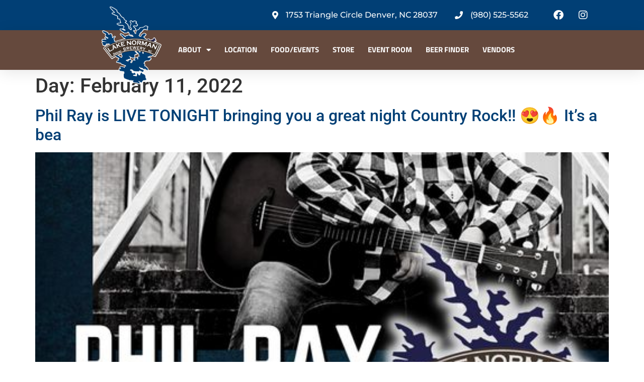

--- FILE ---
content_type: text/html; charset=UTF-8
request_url: https://www.lknbrewery.com/2022/02/11/
body_size: 15359
content:
<!doctype html>
<html lang="en-US">
<head>
	<meta charset="UTF-8">
	<meta name="viewport" content="width=device-width, initial-scale=1">
	<link rel="profile" href="https://gmpg.org/xfn/11">
	<meta name='robots' content='noindex, follow' />
	<style>img:is([sizes="auto" i], [sizes^="auto," i]) { contain-intrinsic-size: 3000px 1500px }</style>
	
	<!-- This site is optimized with the Yoast SEO plugin v25.1 - https://yoast.com/wordpress/plugins/seo/ -->
	<title>February 11, 2022 - Lake Norman Brewery</title>
	<meta property="og:locale" content="en_US" />
	<meta property="og:type" content="website" />
	<meta property="og:title" content="February 11, 2022 - Lake Norman Brewery" />
	<meta property="og:url" content="https://www.lknbrewery.com/2022/02/11/" />
	<meta property="og:site_name" content="Lake Norman Brewery" />
	<meta name="twitter:card" content="summary_large_image" />
	<script type="application/ld+json" class="yoast-schema-graph">{"@context":"https://schema.org","@graph":[{"@type":"CollectionPage","@id":"https://www.lknbrewery.com/2022/02/11/","url":"https://www.lknbrewery.com/2022/02/11/","name":"February 11, 2022 - Lake Norman Brewery","isPartOf":{"@id":"https://www.lknbrewery.com/#website"},"primaryImageOfPage":{"@id":"https://www.lknbrewery.com/2022/02/11/#primaryimage"},"image":{"@id":"https://www.lknbrewery.com/2022/02/11/#primaryimage"},"thumbnailUrl":"https://www.lknbrewery.com/wp-content/uploads/2022/02/4361-phil-ray-is-live-tonight-bringing-you-a-great-night-country-rock-its-a-bea.jpg","breadcrumb":{"@id":"https://www.lknbrewery.com/2022/02/11/#breadcrumb"},"inLanguage":"en-US"},{"@type":"ImageObject","inLanguage":"en-US","@id":"https://www.lknbrewery.com/2022/02/11/#primaryimage","url":"https://www.lknbrewery.com/wp-content/uploads/2022/02/4361-phil-ray-is-live-tonight-bringing-you-a-great-night-country-rock-its-a-bea.jpg","contentUrl":"https://www.lknbrewery.com/wp-content/uploads/2022/02/4361-phil-ray-is-live-tonight-bringing-you-a-great-night-country-rock-its-a-bea.jpg","width":512,"height":640,"caption":"Phil Ray is LIVE TONIGHT bringing you a great night Country Rock!! 😍🔥 It’s a bea"},{"@type":"BreadcrumbList","@id":"https://www.lknbrewery.com/2022/02/11/#breadcrumb","itemListElement":[{"@type":"ListItem","position":1,"name":"Home","item":"https://www.lknbrewery.com/"},{"@type":"ListItem","position":2,"name":"Archives for February 11, 2022"}]},{"@type":"WebSite","@id":"https://www.lknbrewery.com/#website","url":"https://www.lknbrewery.com/","name":"Lake Norman Brewery","description":"","potentialAction":[{"@type":"SearchAction","target":{"@type":"EntryPoint","urlTemplate":"https://www.lknbrewery.com/?s={search_term_string}"},"query-input":{"@type":"PropertyValueSpecification","valueRequired":true,"valueName":"search_term_string"}}],"inLanguage":"en-US"}]}</script>
	<!-- / Yoast SEO plugin. -->


<link rel='dns-prefetch' href='//maps.googleapis.com' />
<link rel='dns-prefetch' href='//www.googletagmanager.com' />

<link rel="alternate" type="application/rss+xml" title="Lake Norman Brewery &raquo; Feed" href="https://www.lknbrewery.com/feed/" />
<link rel='stylesheet' id='sbi_styles-css' href='https://www.lknbrewery.com/wp-content/plugins/instagram-feed-pro/css/sbi-styles.min.css?ver=6.3.5' media='all' />
<style id='wp-emoji-styles-inline-css'>

	img.wp-smiley, img.emoji {
		display: inline !important;
		border: none !important;
		box-shadow: none !important;
		height: 1em !important;
		width: 1em !important;
		margin: 0 0.07em !important;
		vertical-align: -0.1em !important;
		background: none !important;
		padding: 0 !important;
	}
</style>
<link rel='stylesheet' id='wp-block-library-css' href='https://www.lknbrewery.com/wp-includes/css/dist/block-library/style.min.css?ver=6.8.3' media='all' />
<style id='classic-theme-styles-inline-css'>
/*! This file is auto-generated */
.wp-block-button__link{color:#fff;background-color:#32373c;border-radius:9999px;box-shadow:none;text-decoration:none;padding:calc(.667em + 2px) calc(1.333em + 2px);font-size:1.125em}.wp-block-file__button{background:#32373c;color:#fff;text-decoration:none}
</style>
<style id='global-styles-inline-css'>
:root{--wp--preset--aspect-ratio--square: 1;--wp--preset--aspect-ratio--4-3: 4/3;--wp--preset--aspect-ratio--3-4: 3/4;--wp--preset--aspect-ratio--3-2: 3/2;--wp--preset--aspect-ratio--2-3: 2/3;--wp--preset--aspect-ratio--16-9: 16/9;--wp--preset--aspect-ratio--9-16: 9/16;--wp--preset--color--black: #000000;--wp--preset--color--cyan-bluish-gray: #abb8c3;--wp--preset--color--white: #ffffff;--wp--preset--color--pale-pink: #f78da7;--wp--preset--color--vivid-red: #cf2e2e;--wp--preset--color--luminous-vivid-orange: #ff6900;--wp--preset--color--luminous-vivid-amber: #fcb900;--wp--preset--color--light-green-cyan: #7bdcb5;--wp--preset--color--vivid-green-cyan: #00d084;--wp--preset--color--pale-cyan-blue: #8ed1fc;--wp--preset--color--vivid-cyan-blue: #0693e3;--wp--preset--color--vivid-purple: #9b51e0;--wp--preset--gradient--vivid-cyan-blue-to-vivid-purple: linear-gradient(135deg,rgba(6,147,227,1) 0%,rgb(155,81,224) 100%);--wp--preset--gradient--light-green-cyan-to-vivid-green-cyan: linear-gradient(135deg,rgb(122,220,180) 0%,rgb(0,208,130) 100%);--wp--preset--gradient--luminous-vivid-amber-to-luminous-vivid-orange: linear-gradient(135deg,rgba(252,185,0,1) 0%,rgba(255,105,0,1) 100%);--wp--preset--gradient--luminous-vivid-orange-to-vivid-red: linear-gradient(135deg,rgba(255,105,0,1) 0%,rgb(207,46,46) 100%);--wp--preset--gradient--very-light-gray-to-cyan-bluish-gray: linear-gradient(135deg,rgb(238,238,238) 0%,rgb(169,184,195) 100%);--wp--preset--gradient--cool-to-warm-spectrum: linear-gradient(135deg,rgb(74,234,220) 0%,rgb(151,120,209) 20%,rgb(207,42,186) 40%,rgb(238,44,130) 60%,rgb(251,105,98) 80%,rgb(254,248,76) 100%);--wp--preset--gradient--blush-light-purple: linear-gradient(135deg,rgb(255,206,236) 0%,rgb(152,150,240) 100%);--wp--preset--gradient--blush-bordeaux: linear-gradient(135deg,rgb(254,205,165) 0%,rgb(254,45,45) 50%,rgb(107,0,62) 100%);--wp--preset--gradient--luminous-dusk: linear-gradient(135deg,rgb(255,203,112) 0%,rgb(199,81,192) 50%,rgb(65,88,208) 100%);--wp--preset--gradient--pale-ocean: linear-gradient(135deg,rgb(255,245,203) 0%,rgb(182,227,212) 50%,rgb(51,167,181) 100%);--wp--preset--gradient--electric-grass: linear-gradient(135deg,rgb(202,248,128) 0%,rgb(113,206,126) 100%);--wp--preset--gradient--midnight: linear-gradient(135deg,rgb(2,3,129) 0%,rgb(40,116,252) 100%);--wp--preset--font-size--small: 13px;--wp--preset--font-size--medium: 20px;--wp--preset--font-size--large: 36px;--wp--preset--font-size--x-large: 42px;--wp--preset--spacing--20: 0.44rem;--wp--preset--spacing--30: 0.67rem;--wp--preset--spacing--40: 1rem;--wp--preset--spacing--50: 1.5rem;--wp--preset--spacing--60: 2.25rem;--wp--preset--spacing--70: 3.38rem;--wp--preset--spacing--80: 5.06rem;--wp--preset--shadow--natural: 6px 6px 9px rgba(0, 0, 0, 0.2);--wp--preset--shadow--deep: 12px 12px 50px rgba(0, 0, 0, 0.4);--wp--preset--shadow--sharp: 6px 6px 0px rgba(0, 0, 0, 0.2);--wp--preset--shadow--outlined: 6px 6px 0px -3px rgba(255, 255, 255, 1), 6px 6px rgba(0, 0, 0, 1);--wp--preset--shadow--crisp: 6px 6px 0px rgba(0, 0, 0, 1);}:where(.is-layout-flex){gap: 0.5em;}:where(.is-layout-grid){gap: 0.5em;}body .is-layout-flex{display: flex;}.is-layout-flex{flex-wrap: wrap;align-items: center;}.is-layout-flex > :is(*, div){margin: 0;}body .is-layout-grid{display: grid;}.is-layout-grid > :is(*, div){margin: 0;}:where(.wp-block-columns.is-layout-flex){gap: 2em;}:where(.wp-block-columns.is-layout-grid){gap: 2em;}:where(.wp-block-post-template.is-layout-flex){gap: 1.25em;}:where(.wp-block-post-template.is-layout-grid){gap: 1.25em;}.has-black-color{color: var(--wp--preset--color--black) !important;}.has-cyan-bluish-gray-color{color: var(--wp--preset--color--cyan-bluish-gray) !important;}.has-white-color{color: var(--wp--preset--color--white) !important;}.has-pale-pink-color{color: var(--wp--preset--color--pale-pink) !important;}.has-vivid-red-color{color: var(--wp--preset--color--vivid-red) !important;}.has-luminous-vivid-orange-color{color: var(--wp--preset--color--luminous-vivid-orange) !important;}.has-luminous-vivid-amber-color{color: var(--wp--preset--color--luminous-vivid-amber) !important;}.has-light-green-cyan-color{color: var(--wp--preset--color--light-green-cyan) !important;}.has-vivid-green-cyan-color{color: var(--wp--preset--color--vivid-green-cyan) !important;}.has-pale-cyan-blue-color{color: var(--wp--preset--color--pale-cyan-blue) !important;}.has-vivid-cyan-blue-color{color: var(--wp--preset--color--vivid-cyan-blue) !important;}.has-vivid-purple-color{color: var(--wp--preset--color--vivid-purple) !important;}.has-black-background-color{background-color: var(--wp--preset--color--black) !important;}.has-cyan-bluish-gray-background-color{background-color: var(--wp--preset--color--cyan-bluish-gray) !important;}.has-white-background-color{background-color: var(--wp--preset--color--white) !important;}.has-pale-pink-background-color{background-color: var(--wp--preset--color--pale-pink) !important;}.has-vivid-red-background-color{background-color: var(--wp--preset--color--vivid-red) !important;}.has-luminous-vivid-orange-background-color{background-color: var(--wp--preset--color--luminous-vivid-orange) !important;}.has-luminous-vivid-amber-background-color{background-color: var(--wp--preset--color--luminous-vivid-amber) !important;}.has-light-green-cyan-background-color{background-color: var(--wp--preset--color--light-green-cyan) !important;}.has-vivid-green-cyan-background-color{background-color: var(--wp--preset--color--vivid-green-cyan) !important;}.has-pale-cyan-blue-background-color{background-color: var(--wp--preset--color--pale-cyan-blue) !important;}.has-vivid-cyan-blue-background-color{background-color: var(--wp--preset--color--vivid-cyan-blue) !important;}.has-vivid-purple-background-color{background-color: var(--wp--preset--color--vivid-purple) !important;}.has-black-border-color{border-color: var(--wp--preset--color--black) !important;}.has-cyan-bluish-gray-border-color{border-color: var(--wp--preset--color--cyan-bluish-gray) !important;}.has-white-border-color{border-color: var(--wp--preset--color--white) !important;}.has-pale-pink-border-color{border-color: var(--wp--preset--color--pale-pink) !important;}.has-vivid-red-border-color{border-color: var(--wp--preset--color--vivid-red) !important;}.has-luminous-vivid-orange-border-color{border-color: var(--wp--preset--color--luminous-vivid-orange) !important;}.has-luminous-vivid-amber-border-color{border-color: var(--wp--preset--color--luminous-vivid-amber) !important;}.has-light-green-cyan-border-color{border-color: var(--wp--preset--color--light-green-cyan) !important;}.has-vivid-green-cyan-border-color{border-color: var(--wp--preset--color--vivid-green-cyan) !important;}.has-pale-cyan-blue-border-color{border-color: var(--wp--preset--color--pale-cyan-blue) !important;}.has-vivid-cyan-blue-border-color{border-color: var(--wp--preset--color--vivid-cyan-blue) !important;}.has-vivid-purple-border-color{border-color: var(--wp--preset--color--vivid-purple) !important;}.has-vivid-cyan-blue-to-vivid-purple-gradient-background{background: var(--wp--preset--gradient--vivid-cyan-blue-to-vivid-purple) !important;}.has-light-green-cyan-to-vivid-green-cyan-gradient-background{background: var(--wp--preset--gradient--light-green-cyan-to-vivid-green-cyan) !important;}.has-luminous-vivid-amber-to-luminous-vivid-orange-gradient-background{background: var(--wp--preset--gradient--luminous-vivid-amber-to-luminous-vivid-orange) !important;}.has-luminous-vivid-orange-to-vivid-red-gradient-background{background: var(--wp--preset--gradient--luminous-vivid-orange-to-vivid-red) !important;}.has-very-light-gray-to-cyan-bluish-gray-gradient-background{background: var(--wp--preset--gradient--very-light-gray-to-cyan-bluish-gray) !important;}.has-cool-to-warm-spectrum-gradient-background{background: var(--wp--preset--gradient--cool-to-warm-spectrum) !important;}.has-blush-light-purple-gradient-background{background: var(--wp--preset--gradient--blush-light-purple) !important;}.has-blush-bordeaux-gradient-background{background: var(--wp--preset--gradient--blush-bordeaux) !important;}.has-luminous-dusk-gradient-background{background: var(--wp--preset--gradient--luminous-dusk) !important;}.has-pale-ocean-gradient-background{background: var(--wp--preset--gradient--pale-ocean) !important;}.has-electric-grass-gradient-background{background: var(--wp--preset--gradient--electric-grass) !important;}.has-midnight-gradient-background{background: var(--wp--preset--gradient--midnight) !important;}.has-small-font-size{font-size: var(--wp--preset--font-size--small) !important;}.has-medium-font-size{font-size: var(--wp--preset--font-size--medium) !important;}.has-large-font-size{font-size: var(--wp--preset--font-size--large) !important;}.has-x-large-font-size{font-size: var(--wp--preset--font-size--x-large) !important;}
:where(.wp-block-post-template.is-layout-flex){gap: 1.25em;}:where(.wp-block-post-template.is-layout-grid){gap: 1.25em;}
:where(.wp-block-columns.is-layout-flex){gap: 2em;}:where(.wp-block-columns.is-layout-grid){gap: 2em;}
:root :where(.wp-block-pullquote){font-size: 1.5em;line-height: 1.6;}
</style>
<style id='age-gate-custom-inline-css'>
:root{--ag-background-color: rgba(0,0,0,1);--ag-background-image-position: center center;--ag-background-image-opacity: 1;--ag-form-background: rgba(0,0,0,1);--ag-text-color: #ffffff;--ag-blur: 5px;}
</style>
<link data-minify="1" rel='stylesheet' id='age-gate-css' href='https://www.lknbrewery.com/wp-content/cache/min/1/wp-content/plugins/age-gate/dist/main.css?ver=1747670024' media='all' />
<style id='age-gate-options-inline-css'>
:root{--ag-background-color: rgba(0,0,0,1);--ag-background-image-position: center center;--ag-background-image-opacity: 1;--ag-form-background: rgba(0,0,0,1);--ag-text-color: #ffffff;--ag-blur: 5px;}
</style>
<link data-minify="1" rel='stylesheet' id='wpsl-styles-css' href='https://www.lknbrewery.com/wp-content/cache/min/1/wp-content/plugins/wp-store-locator/css/styles.min.css?ver=1747670024' media='all' />
<link rel='stylesheet' id='cff-css' href='https://www.lknbrewery.com/wp-content/plugins/custom-facebook-feed-pro/assets/css/cff-style.min.css?ver=4.7.0' media='all' />
<link rel='stylesheet' id='justified-gallery-css' href='https://www.lknbrewery.com/wp-content/plugins/elements-plus/assets/css/justifiedGallery.min.css?ver=2.16.4' media='all' />
<link data-minify="1" rel='stylesheet' id='ep-elements-css' href='https://www.lknbrewery.com/wp-content/cache/min/1/wp-content/plugins/elements-plus/assets/css/ep-elements.css?ver=1747670022' media='all' />
<link rel='stylesheet' id='hello-elementor-css' href='https://www.lknbrewery.com/wp-content/themes/hello-elementor/style.min.css?ver=3.1.1' media='all' />
<link rel='stylesheet' id='hello-elementor-theme-style-css' href='https://www.lknbrewery.com/wp-content/themes/hello-elementor/theme.min.css?ver=3.1.1' media='all' />
<link rel='stylesheet' id='hello-elementor-header-footer-css' href='https://www.lknbrewery.com/wp-content/themes/hello-elementor/header-footer.min.css?ver=3.1.1' media='all' />
<link rel='stylesheet' id='elementor-frontend-css' href='https://www.lknbrewery.com/wp-content/plugins/elementor/assets/css/frontend.min.css?ver=3.29.0' media='all' />
<link rel='stylesheet' id='widget-icon-list-css' href='https://www.lknbrewery.com/wp-content/plugins/elementor/assets/css/widget-icon-list.min.css?ver=3.29.0' media='all' />
<link rel='stylesheet' id='e-animation-grow-css' href='https://www.lknbrewery.com/wp-content/plugins/elementor/assets/lib/animations/styles/e-animation-grow.min.css?ver=3.29.0' media='all' />
<link rel='stylesheet' id='widget-social-icons-css' href='https://www.lknbrewery.com/wp-content/plugins/elementor/assets/css/widget-social-icons.min.css?ver=3.29.0' media='all' />
<link rel='stylesheet' id='e-apple-webkit-css' href='https://www.lknbrewery.com/wp-content/plugins/elementor/assets/css/conditionals/apple-webkit.min.css?ver=3.29.0' media='all' />
<link rel='stylesheet' id='widget-image-css' href='https://www.lknbrewery.com/wp-content/plugins/elementor/assets/css/widget-image.min.css?ver=3.29.0' media='all' />
<link rel='stylesheet' id='widget-nav-menu-css' href='https://www.lknbrewery.com/wp-content/plugins/elementor-pro/assets/css/widget-nav-menu.min.css?ver=3.29.0' media='all' />
<link rel='stylesheet' id='e-sticky-css' href='https://www.lknbrewery.com/wp-content/plugins/elementor-pro/assets/css/modules/sticky.min.css?ver=3.29.0' media='all' />
<link rel='stylesheet' id='widget-heading-css' href='https://www.lknbrewery.com/wp-content/plugins/elementor/assets/css/widget-heading.min.css?ver=3.29.0' media='all' />
<link rel='stylesheet' id='widget-form-css' href='https://www.lknbrewery.com/wp-content/plugins/elementor-pro/assets/css/widget-form.min.css?ver=3.29.0' media='all' />
<link data-minify="1" rel='stylesheet' id='swiper-css' href='https://www.lknbrewery.com/wp-content/cache/min/1/wp-content/plugins/elementor/assets/lib/swiper/v8/css/swiper.min.css?ver=1747670022' media='all' />
<link rel='stylesheet' id='e-swiper-css' href='https://www.lknbrewery.com/wp-content/plugins/elementor/assets/css/conditionals/e-swiper.min.css?ver=3.29.0' media='all' />
<link rel='stylesheet' id='widget-media-carousel-css' href='https://www.lknbrewery.com/wp-content/plugins/elementor-pro/assets/css/widget-media-carousel.min.css?ver=3.29.0' media='all' />
<link rel='stylesheet' id='widget-carousel-module-base-css' href='https://www.lknbrewery.com/wp-content/plugins/elementor-pro/assets/css/widget-carousel-module-base.min.css?ver=3.29.0' media='all' />
<link data-minify="1" rel='stylesheet' id='elementor-icons-css' href='https://www.lknbrewery.com/wp-content/cache/min/1/wp-content/plugins/elementor/assets/lib/eicons/css/elementor-icons.min.css?ver=1747670022' media='all' />
<link rel='stylesheet' id='elementor-post-1519-css' href='https://www.lknbrewery.com/wp-content/uploads/elementor/css/post-1519.css?ver=1747670024' media='all' />
<link rel='stylesheet' id='cffstyles-css' href='https://www.lknbrewery.com/wp-content/plugins/custom-facebook-feed-pro/assets/css/cff-style.min.css?ver=4.7.0' media='all' />
<link rel='stylesheet' id='sbistyles-css' href='https://www.lknbrewery.com/wp-content/plugins/instagram-feed-pro/css/sbi-styles.min.css?ver=6.3.5' media='all' />
<link data-minify="1" rel='stylesheet' id='font-awesome-5-all-css' href='https://www.lknbrewery.com/wp-content/cache/min/1/wp-content/plugins/elementor/assets/lib/font-awesome/css/all.min.css?ver=1747670023' media='all' />
<link rel='stylesheet' id='font-awesome-4-shim-css' href='https://www.lknbrewery.com/wp-content/plugins/elementor/assets/lib/font-awesome/css/v4-shims.min.css?ver=3.29.0' media='all' />
<link rel='stylesheet' id='elementor-post-55-css' href='https://www.lknbrewery.com/wp-content/uploads/elementor/css/post-55.css?ver=1747670024' media='all' />
<link rel='stylesheet' id='elementor-post-115-css' href='https://www.lknbrewery.com/wp-content/uploads/elementor/css/post-115.css?ver=1764683846' media='all' />
<link data-minify="1" rel='stylesheet' id='elementor-gf-local-titilliumweb-css' href='https://www.lknbrewery.com/wp-content/cache/min/1/wp-content/uploads/elementor/google-fonts/css/titilliumweb.css?ver=1747670023' media='all' />
<link data-minify="1" rel='stylesheet' id='elementor-gf-local-poppins-css' href='https://www.lknbrewery.com/wp-content/cache/min/1/wp-content/uploads/elementor/google-fonts/css/poppins.css?ver=1747670023' media='all' />
<link data-minify="1" rel='stylesheet' id='elementor-gf-local-roboto-css' href='https://www.lknbrewery.com/wp-content/cache/min/1/wp-content/uploads/elementor/google-fonts/css/roboto.css?ver=1747670023' media='all' />
<link data-minify="1" rel='stylesheet' id='elementor-gf-local-montserrat-css' href='https://www.lknbrewery.com/wp-content/cache/min/1/wp-content/uploads/elementor/google-fonts/css/montserrat.css?ver=1747670023' media='all' />
<link rel='stylesheet' id='elementor-icons-shared-0-css' href='https://www.lknbrewery.com/wp-content/plugins/elementor/assets/lib/font-awesome/css/fontawesome.min.css?ver=5.15.3' media='all' />
<link data-minify="1" rel='stylesheet' id='elementor-icons-fa-solid-css' href='https://www.lknbrewery.com/wp-content/cache/min/1/wp-content/plugins/elementor/assets/lib/font-awesome/css/solid.min.css?ver=1747670022' media='all' />
<link data-minify="1" rel='stylesheet' id='elementor-icons-fa-brands-css' href='https://www.lknbrewery.com/wp-content/cache/min/1/wp-content/plugins/elementor/assets/lib/font-awesome/css/brands.min.css?ver=1747670022' media='all' />
<script src="https://www.lknbrewery.com/wp-includes/js/jquery/jquery.min.js?ver=3.7.1" id="jquery-core-js"></script>
<script src="https://www.lknbrewery.com/wp-includes/js/jquery/jquery-migrate.min.js?ver=3.4.1" id="jquery-migrate-js"></script>
<script src="https://maps.googleapis.com/maps/api/js?key=AIzaSyC7OHoHYnOxADN3sm_ELeY0T0hBXkQuFkY&amp;ver=2.16.4" id="ep-google-maps-js"></script>
<script src="https://www.lknbrewery.com/wp-content/plugins/elementor/assets/lib/font-awesome/js/v4-shims.min.js?ver=3.29.0" id="font-awesome-4-shim-js"></script>

<!-- Google tag (gtag.js) snippet added by Site Kit -->

<!-- Google Analytics snippet added by Site Kit -->
<script src="https://www.googletagmanager.com/gtag/js?id=G-ZBQH5RCBSH" id="google_gtagjs-js" async></script>
<script id="google_gtagjs-js-after">
window.dataLayer = window.dataLayer || [];function gtag(){dataLayer.push(arguments);}
gtag("set","linker",{"domains":["www.lknbrewery.com"]});
gtag("js", new Date());
gtag("set", "developer_id.dZTNiMT", true);
gtag("config", "G-ZBQH5RCBSH");
</script>

<!-- End Google tag (gtag.js) snippet added by Site Kit -->
<link rel="https://api.w.org/" href="https://www.lknbrewery.com/wp-json/" /><link rel="EditURI" type="application/rsd+xml" title="RSD" href="https://www.lknbrewery.com/xmlrpc.php?rsd" />
<meta name="generator" content="WordPress 6.8.3" />
<!-- Custom Facebook Feed JS vars -->
<script type="text/javascript">
var cffsiteurl = "https://www.lknbrewery.com/wp-content/plugins";
var cffajaxurl = "https://www.lknbrewery.com/wp-admin/admin-ajax.php";


var cfflinkhashtags = "false";
</script>
<meta name="generator" content="Site Kit by Google 1.152.1" /><meta name="google-site-verification" content="YkbQS7VtMWEL3ywoW_l0DxYU2NP0VO6SnEVVhuN-pcg" />
<meta name="google-site-verification" content="xTE6Dn0p_gTg3MiN7eSZimO4ZGwyYeptIMW_pY9tGcM" />

<!-- Global site tag (gtag.js) - Google Analytics -->
<script async src="https://www.googletagmanager.com/gtag/js?id=G-9GCC0YK3JH"></script>
<script>
  window.dataLayer = window.dataLayer || [];
  function gtag(){dataLayer.push(arguments);}
  gtag('js', new Date());

  gtag('config', 'G-9GCC0YK3JH');
</script><meta name="generator" content="Elementor 3.29.0; features: additional_custom_breakpoints, e_local_google_fonts; settings: css_print_method-external, google_font-enabled, font_display-auto">
			<style>
				.e-con.e-parent:nth-of-type(n+4):not(.e-lazyloaded):not(.e-no-lazyload),
				.e-con.e-parent:nth-of-type(n+4):not(.e-lazyloaded):not(.e-no-lazyload) * {
					background-image: none !important;
				}
				@media screen and (max-height: 1024px) {
					.e-con.e-parent:nth-of-type(n+3):not(.e-lazyloaded):not(.e-no-lazyload),
					.e-con.e-parent:nth-of-type(n+3):not(.e-lazyloaded):not(.e-no-lazyload) * {
						background-image: none !important;
					}
				}
				@media screen and (max-height: 640px) {
					.e-con.e-parent:nth-of-type(n+2):not(.e-lazyloaded):not(.e-no-lazyload),
					.e-con.e-parent:nth-of-type(n+2):not(.e-lazyloaded):not(.e-no-lazyload) * {
						background-image: none !important;
					}
				}
			</style>
			<link rel="icon" href="https://www.lknbrewery.com/wp-content/uploads/2019/05/lake-favi-150x150.png" sizes="32x32" />
<link rel="icon" href="https://www.lknbrewery.com/wp-content/uploads/2019/05/lake-favi.png" sizes="192x192" />
<link rel="apple-touch-icon" href="https://www.lknbrewery.com/wp-content/uploads/2019/05/lake-favi.png" />
<meta name="msapplication-TileImage" content="https://www.lknbrewery.com/wp-content/uploads/2019/05/lake-favi.png" />
<meta name="generator" content="WP Rocket 3.18.3" data-wpr-features="wpr_minify_js wpr_minify_css wpr_preload_links wpr_desktop" /></head>
<body class="archive date wp-theme-hello-elementor elementor-default elementor-kit-1519">


<a class="skip-link screen-reader-text" href="#content">Skip to content</a>

		<div data-rocket-location-hash="3f7d2749be742f2d7ff8bec8beac2928" data-elementor-type="header" data-elementor-id="55" class="elementor elementor-55 elementor-location-header" data-elementor-post-type="elementor_library">
					<section class="elementor-section elementor-top-section elementor-element elementor-element-7dccf7f elementor-hidden-tablet elementor-hidden-mobile elementor-section-boxed elementor-section-height-default elementor-section-height-default" data-id="7dccf7f" data-element_type="section" data-settings="{&quot;background_background&quot;:&quot;classic&quot;}">
						<div data-rocket-location-hash="82f6c6a00e9a86a2eaa3cc6e8d136714" class="elementor-container elementor-column-gap-default">
					<div class="elementor-column elementor-col-50 elementor-top-column elementor-element elementor-element-a12ae67" data-id="a12ae67" data-element_type="column">
			<div class="elementor-widget-wrap elementor-element-populated">
						<div class="elementor-element elementor-element-c8b18b8 elementor-icon-list--layout-inline elementor-align-right elementor-mobile-align-center elementor-list-item-link-full_width elementor-widget elementor-widget-icon-list" data-id="c8b18b8" data-element_type="widget" data-widget_type="icon-list.default">
				<div class="elementor-widget-container">
							<ul class="elementor-icon-list-items elementor-inline-items">
							<li class="elementor-icon-list-item elementor-inline-item">
											<a href="https://goo.gl/maps/9C5N1sKikABbJ4sQA">

												<span class="elementor-icon-list-icon">
							<i aria-hidden="true" class="fas fa-map-marker-alt"></i>						</span>
										<span class="elementor-icon-list-text">1753 Triangle Circle Denver, NC 28037</span>
											</a>
									</li>
								<li class="elementor-icon-list-item elementor-inline-item">
											<a href="tel:980-525-5562">

												<span class="elementor-icon-list-icon">
							<i aria-hidden="true" class="fas fa-phone"></i>						</span>
										<span class="elementor-icon-list-text">(980) 525-5562</span>
											</a>
									</li>
						</ul>
						</div>
				</div>
					</div>
		</div>
				<div class="elementor-column elementor-col-50 elementor-top-column elementor-element elementor-element-919aaa9" data-id="919aaa9" data-element_type="column">
			<div class="elementor-widget-wrap elementor-element-populated">
						<div class="elementor-element elementor-element-5dbf875 elementor-shape-rounded elementor-grid-0 e-grid-align-center elementor-widget elementor-widget-social-icons" data-id="5dbf875" data-element_type="widget" data-widget_type="social-icons.default">
				<div class="elementor-widget-container">
							<div class="elementor-social-icons-wrapper elementor-grid" role="list">
							<span class="elementor-grid-item" role="listitem">
					<a class="elementor-icon elementor-social-icon elementor-social-icon-facebook elementor-animation-grow elementor-repeater-item-018097f" href="https://www.facebook.com/LakeNormanBrewery/" target="_blank">
						<span class="elementor-screen-only">Facebook</span>
						<i class="fab fa-facebook"></i>					</a>
				</span>
							<span class="elementor-grid-item" role="listitem">
					<a class="elementor-icon elementor-social-icon elementor-social-icon-instagram elementor-animation-grow elementor-repeater-item-3f6cb0c" href="https://www.instagram.com/LKNBrewery/" target="_blank">
						<span class="elementor-screen-only">Instagram</span>
						<i class="fab fa-instagram"></i>					</a>
				</span>
					</div>
						</div>
				</div>
					</div>
		</div>
					</div>
		</section>
				<section class="elementor-section elementor-top-section elementor-element elementor-element-61ce902 elementor-hidden-tablet elementor-hidden-phone elementor-section-boxed elementor-section-height-default elementor-section-height-default" data-id="61ce902" data-element_type="section" data-settings="{&quot;sticky&quot;:&quot;top&quot;,&quot;background_background&quot;:&quot;classic&quot;,&quot;sticky_on&quot;:[&quot;desktop&quot;,&quot;tablet&quot;,&quot;mobile&quot;],&quot;sticky_offset&quot;:0,&quot;sticky_effects_offset&quot;:0,&quot;sticky_anchor_link_offset&quot;:0}">
						<div data-rocket-location-hash="b3be091174dcd2d7573499587c59c9d9" class="elementor-container elementor-column-gap-default">
					<div class="elementor-column elementor-col-50 elementor-top-column elementor-element elementor-element-5fee5f2" data-id="5fee5f2" data-element_type="column" data-settings="{&quot;background_background&quot;:&quot;classic&quot;}">
			<div class="elementor-widget-wrap elementor-element-populated">
						<div class="elementor-element elementor-element-48b3bb8 elementor-widget elementor-widget-image" data-id="48b3bb8" data-element_type="widget" data-widget_type="image.default">
				<div class="elementor-widget-container">
																<a href="/home">
							<img fetchpriority="high" width="702" height="843" src="https://www.lknbrewery.com/wp-content/uploads/2018/12/lake-norman-brewery-logo-updated.png" class="attachment-medium_large size-medium_large wp-image-6972" alt="" srcset="https://www.lknbrewery.com/wp-content/uploads/2018/12/lake-norman-brewery-logo-updated.png 702w, https://www.lknbrewery.com/wp-content/uploads/2018/12/lake-norman-brewery-logo-updated-250x300.png 250w" sizes="(max-width: 702px) 100vw, 702px" />								</a>
															</div>
				</div>
					</div>
		</div>
				<div class="elementor-column elementor-col-50 elementor-top-column elementor-element elementor-element-ff58c57" data-id="ff58c57" data-element_type="column" data-settings="{&quot;background_background&quot;:&quot;classic&quot;}">
			<div class="elementor-widget-wrap elementor-element-populated">
						<div class="elementor-element elementor-element-b962fc3 elementor-nav-menu__align-start elementor-nav-menu--stretch elementor-nav-menu__text-align-center elementor-nav-menu--dropdown-tablet elementor-nav-menu--toggle elementor-nav-menu--burger elementor-widget elementor-widget-nav-menu" data-id="b962fc3" data-element_type="widget" data-settings="{&quot;full_width&quot;:&quot;stretch&quot;,&quot;layout&quot;:&quot;horizontal&quot;,&quot;submenu_icon&quot;:{&quot;value&quot;:&quot;&lt;i class=\&quot;fas fa-caret-down\&quot;&gt;&lt;\/i&gt;&quot;,&quot;library&quot;:&quot;fa-solid&quot;},&quot;toggle&quot;:&quot;burger&quot;}" data-widget_type="nav-menu.default">
				<div class="elementor-widget-container">
								<nav aria-label="Menu" class="elementor-nav-menu--main elementor-nav-menu__container elementor-nav-menu--layout-horizontal e--pointer-text e--animation-grow">
				<ul id="menu-1-b962fc3" class="elementor-nav-menu"><li class="menu-item menu-item-type-post_type menu-item-object-page menu-item-has-children menu-item-1451"><a href="https://www.lknbrewery.com/about-us/" class="elementor-item">About</a>
<ul class="sub-menu elementor-nav-menu--dropdown">
	<li class="menu-item menu-item-type-post_type menu-item-object-page menu-item-7041"><a href="https://www.lknbrewery.com/about-us/" class="elementor-sub-item">About Us</a></li>
	<li class="menu-item menu-item-type-post_type menu-item-object-page menu-item-1407"><a href="https://www.lknbrewery.com/faq/" class="elementor-sub-item">FAQ</a></li>
	<li class="menu-item menu-item-type-post_type menu-item-object-page menu-item-2705"><a href="https://www.lknbrewery.com/gallery/" class="elementor-sub-item">Gallery</a></li>
</ul>
</li>
<li class="menu-item menu-item-type-post_type menu-item-object-page menu-item-1408"><a href="https://www.lknbrewery.com/our-location/" class="elementor-item">Location</a></li>
<li class="menu-item menu-item-type-post_type menu-item-object-page menu-item-1410"><a href="https://www.lknbrewery.com/upcoming-events/" class="elementor-item">Food/Events</a></li>
<li class="menu-item menu-item-type-custom menu-item-object-custom menu-item-3300"><a target="_blank" href="https://commerce.arryved.com/location/BeRED2Ah" class="elementor-item">Store</a></li>
<li class="menu-item menu-item-type-post_type menu-item-object-page menu-item-2766"><a href="https://www.lknbrewery.com/event-room/" class="elementor-item">Event Room</a></li>
<li class="menu-item menu-item-type-post_type menu-item-object-page menu-item-2602"><a href="https://www.lknbrewery.com/beer-finder/" class="elementor-item">Beer Finder</a></li>
<li class="menu-item menu-item-type-post_type menu-item-object-page menu-item-7114"><a href="https://www.lknbrewery.com/vendor-event-registration/" class="elementor-item">Vendors</a></li>
</ul>			</nav>
					<div class="elementor-menu-toggle" role="button" tabindex="0" aria-label="Menu Toggle" aria-expanded="false">
			<i aria-hidden="true" role="presentation" class="elementor-menu-toggle__icon--open eicon-menu-bar"></i><i aria-hidden="true" role="presentation" class="elementor-menu-toggle__icon--close eicon-close"></i>		</div>
					<nav class="elementor-nav-menu--dropdown elementor-nav-menu__container" aria-hidden="true">
				<ul id="menu-2-b962fc3" class="elementor-nav-menu"><li class="menu-item menu-item-type-post_type menu-item-object-page menu-item-has-children menu-item-1451"><a href="https://www.lknbrewery.com/about-us/" class="elementor-item" tabindex="-1">About</a>
<ul class="sub-menu elementor-nav-menu--dropdown">
	<li class="menu-item menu-item-type-post_type menu-item-object-page menu-item-7041"><a href="https://www.lknbrewery.com/about-us/" class="elementor-sub-item" tabindex="-1">About Us</a></li>
	<li class="menu-item menu-item-type-post_type menu-item-object-page menu-item-1407"><a href="https://www.lknbrewery.com/faq/" class="elementor-sub-item" tabindex="-1">FAQ</a></li>
	<li class="menu-item menu-item-type-post_type menu-item-object-page menu-item-2705"><a href="https://www.lknbrewery.com/gallery/" class="elementor-sub-item" tabindex="-1">Gallery</a></li>
</ul>
</li>
<li class="menu-item menu-item-type-post_type menu-item-object-page menu-item-1408"><a href="https://www.lknbrewery.com/our-location/" class="elementor-item" tabindex="-1">Location</a></li>
<li class="menu-item menu-item-type-post_type menu-item-object-page menu-item-1410"><a href="https://www.lknbrewery.com/upcoming-events/" class="elementor-item" tabindex="-1">Food/Events</a></li>
<li class="menu-item menu-item-type-custom menu-item-object-custom menu-item-3300"><a target="_blank" href="https://commerce.arryved.com/location/BeRED2Ah" class="elementor-item" tabindex="-1">Store</a></li>
<li class="menu-item menu-item-type-post_type menu-item-object-page menu-item-2766"><a href="https://www.lknbrewery.com/event-room/" class="elementor-item" tabindex="-1">Event Room</a></li>
<li class="menu-item menu-item-type-post_type menu-item-object-page menu-item-2602"><a href="https://www.lknbrewery.com/beer-finder/" class="elementor-item" tabindex="-1">Beer Finder</a></li>
<li class="menu-item menu-item-type-post_type menu-item-object-page menu-item-7114"><a href="https://www.lknbrewery.com/vendor-event-registration/" class="elementor-item" tabindex="-1">Vendors</a></li>
</ul>			</nav>
						</div>
				</div>
					</div>
		</div>
					</div>
		</section>
				<section class="elementor-section elementor-top-section elementor-element elementor-element-4908445 elementor-section-full_width elementor-hidden-desktop elementor-section-height-default elementor-section-height-default" data-id="4908445" data-element_type="section" data-settings="{&quot;background_background&quot;:&quot;classic&quot;}">
						<div data-rocket-location-hash="d980f33cebda42b9db2d1a70c42a55aa" class="elementor-container elementor-column-gap-default">
					<div class="elementor-column elementor-col-100 elementor-top-column elementor-element elementor-element-e2c756c" data-id="e2c756c" data-element_type="column">
			<div class="elementor-widget-wrap elementor-element-populated">
						<div class="elementor-element elementor-element-df71785 elementor-widget elementor-widget-image" data-id="df71785" data-element_type="widget" data-widget_type="image.default">
				<div class="elementor-widget-container">
																<a href="/home">
							<img width="150" height="150" src="https://www.lknbrewery.com/wp-content/uploads/2020/06/lakenorman3-150x150.png" class="attachment-thumbnail size-thumbnail wp-image-1894" alt="" srcset="https://www.lknbrewery.com/wp-content/uploads/2020/06/lakenorman3-150x150.png 150w, https://www.lknbrewery.com/wp-content/uploads/2020/06/lakenorman3-300x300.png 300w" sizes="(max-width: 150px) 100vw, 150px" />								</a>
															</div>
				</div>
				<section class="elementor-section elementor-inner-section elementor-element elementor-element-cd88efb elementor-section-boxed elementor-section-height-default elementor-section-height-default" data-id="cd88efb" data-element_type="section">
						<div class="elementor-container elementor-column-gap-default">
					<div class="elementor-column elementor-col-33 elementor-inner-column elementor-element elementor-element-f6e04fc" data-id="f6e04fc" data-element_type="column">
			<div class="elementor-widget-wrap elementor-element-populated">
						<div class="elementor-element elementor-element-829ed47 elementor-align-center elementor-mobile-align-center elementor-icon-list--layout-inline elementor-list-item-link-full_width elementor-widget elementor-widget-icon-list" data-id="829ed47" data-element_type="widget" data-widget_type="icon-list.default">
				<div class="elementor-widget-container">
							<ul class="elementor-icon-list-items elementor-inline-items">
							<li class="elementor-icon-list-item elementor-inline-item">
											<a href="https://goo.gl/maps/9C5N1sKikABbJ4sQA">

												<span class="elementor-icon-list-icon">
							<i aria-hidden="true" class="fas fa-map-marker-alt"></i>						</span>
										<span class="elementor-icon-list-text">1753 Triangle Circle Denver, NC 28037</span>
											</a>
									</li>
								<li class="elementor-icon-list-item elementor-inline-item">
											<span class="elementor-icon-list-icon">
							<i aria-hidden="true" class="fas fa-phone-alt"></i>						</span>
										<span class="elementor-icon-list-text">(980) 525-5562</span>
									</li>
						</ul>
						</div>
				</div>
					</div>
		</div>
				<div class="elementor-column elementor-col-33 elementor-inner-column elementor-element elementor-element-6268a51" data-id="6268a51" data-element_type="column">
			<div class="elementor-widget-wrap elementor-element-populated">
						<div class="elementor-element elementor-element-de30081 e-grid-align-mobile-right elementor-shape-rounded elementor-grid-0 e-grid-align-center elementor-widget elementor-widget-social-icons" data-id="de30081" data-element_type="widget" data-widget_type="social-icons.default">
				<div class="elementor-widget-container">
							<div class="elementor-social-icons-wrapper elementor-grid" role="list">
							<span class="elementor-grid-item" role="listitem">
					<a class="elementor-icon elementor-social-icon elementor-social-icon-facebook elementor-repeater-item-0ec35f0" href="https://www.facebook.com/LakeNormanBrewery/" target="_blank">
						<span class="elementor-screen-only">Facebook</span>
						<i class="fab fa-facebook"></i>					</a>
				</span>
							<span class="elementor-grid-item" role="listitem">
					<a class="elementor-icon elementor-social-icon elementor-social-icon-instagram elementor-repeater-item-037e976" href="https://www.instagram.com/LKNBrewery/" target="_blank">
						<span class="elementor-screen-only">Instagram</span>
						<i class="fab fa-instagram"></i>					</a>
				</span>
					</div>
						</div>
				</div>
					</div>
		</div>
				<div class="elementor-column elementor-col-33 elementor-inner-column elementor-element elementor-element-ecef61d" data-id="ecef61d" data-element_type="column">
			<div class="elementor-widget-wrap elementor-element-populated">
						<div class="elementor-element elementor-element-d1bd246 elementor-nav-menu__align-start elementor-nav-menu--stretch elementor-nav-menu__text-align-center elementor-nav-menu--dropdown-tablet elementor-nav-menu--toggle elementor-nav-menu--burger elementor-widget elementor-widget-nav-menu" data-id="d1bd246" data-element_type="widget" data-settings="{&quot;full_width&quot;:&quot;stretch&quot;,&quot;layout&quot;:&quot;horizontal&quot;,&quot;submenu_icon&quot;:{&quot;value&quot;:&quot;&lt;i class=\&quot;fas fa-caret-down\&quot;&gt;&lt;\/i&gt;&quot;,&quot;library&quot;:&quot;fa-solid&quot;},&quot;toggle&quot;:&quot;burger&quot;}" data-widget_type="nav-menu.default">
				<div class="elementor-widget-container">
								<nav aria-label="Menu" class="elementor-nav-menu--main elementor-nav-menu__container elementor-nav-menu--layout-horizontal e--pointer-underline e--animation-fade">
				<ul id="menu-1-d1bd246" class="elementor-nav-menu"><li class="menu-item menu-item-type-post_type menu-item-object-page menu-item-has-children menu-item-1451"><a href="https://www.lknbrewery.com/about-us/" class="elementor-item">About</a>
<ul class="sub-menu elementor-nav-menu--dropdown">
	<li class="menu-item menu-item-type-post_type menu-item-object-page menu-item-7041"><a href="https://www.lknbrewery.com/about-us/" class="elementor-sub-item">About Us</a></li>
	<li class="menu-item menu-item-type-post_type menu-item-object-page menu-item-1407"><a href="https://www.lknbrewery.com/faq/" class="elementor-sub-item">FAQ</a></li>
	<li class="menu-item menu-item-type-post_type menu-item-object-page menu-item-2705"><a href="https://www.lknbrewery.com/gallery/" class="elementor-sub-item">Gallery</a></li>
</ul>
</li>
<li class="menu-item menu-item-type-post_type menu-item-object-page menu-item-1408"><a href="https://www.lknbrewery.com/our-location/" class="elementor-item">Location</a></li>
<li class="menu-item menu-item-type-post_type menu-item-object-page menu-item-1410"><a href="https://www.lknbrewery.com/upcoming-events/" class="elementor-item">Food/Events</a></li>
<li class="menu-item menu-item-type-custom menu-item-object-custom menu-item-3300"><a target="_blank" href="https://commerce.arryved.com/location/BeRED2Ah" class="elementor-item">Store</a></li>
<li class="menu-item menu-item-type-post_type menu-item-object-page menu-item-2766"><a href="https://www.lknbrewery.com/event-room/" class="elementor-item">Event Room</a></li>
<li class="menu-item menu-item-type-post_type menu-item-object-page menu-item-2602"><a href="https://www.lknbrewery.com/beer-finder/" class="elementor-item">Beer Finder</a></li>
<li class="menu-item menu-item-type-post_type menu-item-object-page menu-item-7114"><a href="https://www.lknbrewery.com/vendor-event-registration/" class="elementor-item">Vendors</a></li>
</ul>			</nav>
					<div class="elementor-menu-toggle" role="button" tabindex="0" aria-label="Menu Toggle" aria-expanded="false">
			<i aria-hidden="true" role="presentation" class="elementor-menu-toggle__icon--open eicon-menu-bar"></i><i aria-hidden="true" role="presentation" class="elementor-menu-toggle__icon--close eicon-close"></i>		</div>
					<nav class="elementor-nav-menu--dropdown elementor-nav-menu__container" aria-hidden="true">
				<ul id="menu-2-d1bd246" class="elementor-nav-menu"><li class="menu-item menu-item-type-post_type menu-item-object-page menu-item-has-children menu-item-1451"><a href="https://www.lknbrewery.com/about-us/" class="elementor-item" tabindex="-1">About</a>
<ul class="sub-menu elementor-nav-menu--dropdown">
	<li class="menu-item menu-item-type-post_type menu-item-object-page menu-item-7041"><a href="https://www.lknbrewery.com/about-us/" class="elementor-sub-item" tabindex="-1">About Us</a></li>
	<li class="menu-item menu-item-type-post_type menu-item-object-page menu-item-1407"><a href="https://www.lknbrewery.com/faq/" class="elementor-sub-item" tabindex="-1">FAQ</a></li>
	<li class="menu-item menu-item-type-post_type menu-item-object-page menu-item-2705"><a href="https://www.lknbrewery.com/gallery/" class="elementor-sub-item" tabindex="-1">Gallery</a></li>
</ul>
</li>
<li class="menu-item menu-item-type-post_type menu-item-object-page menu-item-1408"><a href="https://www.lknbrewery.com/our-location/" class="elementor-item" tabindex="-1">Location</a></li>
<li class="menu-item menu-item-type-post_type menu-item-object-page menu-item-1410"><a href="https://www.lknbrewery.com/upcoming-events/" class="elementor-item" tabindex="-1">Food/Events</a></li>
<li class="menu-item menu-item-type-custom menu-item-object-custom menu-item-3300"><a target="_blank" href="https://commerce.arryved.com/location/BeRED2Ah" class="elementor-item" tabindex="-1">Store</a></li>
<li class="menu-item menu-item-type-post_type menu-item-object-page menu-item-2766"><a href="https://www.lknbrewery.com/event-room/" class="elementor-item" tabindex="-1">Event Room</a></li>
<li class="menu-item menu-item-type-post_type menu-item-object-page menu-item-2602"><a href="https://www.lknbrewery.com/beer-finder/" class="elementor-item" tabindex="-1">Beer Finder</a></li>
<li class="menu-item menu-item-type-post_type menu-item-object-page menu-item-7114"><a href="https://www.lknbrewery.com/vendor-event-registration/" class="elementor-item" tabindex="-1">Vendors</a></li>
</ul>			</nav>
						</div>
				</div>
					</div>
		</div>
					</div>
		</section>
					</div>
		</div>
					</div>
		</section>
				</div>
		<main data-rocket-location-hash="42685ed3d2733a92c13402302e746537" id="content" class="site-main">

			<div data-rocket-location-hash="800dff3a6217be98f0850f4cdfd5c707" class="page-header">
			<h1 class="entry-title">Day: <span>February 11, 2022</span></h1>		</div>
	
	<div data-rocket-location-hash="a423b3a27ca55c65055bd991072aef2f" class="page-content">
					<article data-rocket-location-hash="9ee0089b4a3315b300bd43caf7ef9d04" class="post">
				<h2 class="entry-title"><a href="https://www.lknbrewery.com/phil-ray-is-live-tonight-bringing-you-a-great-night-country-rock-%f0%9f%98%8d%f0%9f%94%a5-its-a-bea/">Phil Ray is LIVE TONIGHT bringing you a great night Country Rock!! 😍🔥 It’s a bea</a></h2><a href="https://www.lknbrewery.com/phil-ray-is-live-tonight-bringing-you-a-great-night-country-rock-%f0%9f%98%8d%f0%9f%94%a5-its-a-bea/"><img width="512" height="640" src="https://www.lknbrewery.com/wp-content/uploads/2022/02/4361-phil-ray-is-live-tonight-bringing-you-a-great-night-country-rock-its-a-bea.jpg" class="attachment-large size-large wp-post-image" alt="Phil Ray is LIVE TONIGHT bringing you a great night Country Rock!! 😍🔥 It’s a bea" decoding="async" srcset="https://www.lknbrewery.com/wp-content/uploads/2022/02/4361-phil-ray-is-live-tonight-bringing-you-a-great-night-country-rock-its-a-bea.jpg 512w, https://www.lknbrewery.com/wp-content/uploads/2022/02/4361-phil-ray-is-live-tonight-bringing-you-a-great-night-country-rock-its-a-bea-240x300.jpg 240w" sizes="(max-width: 512px) 100vw, 512px" /></a><p>Phil Ray is LIVE TONIGHT bringing you a great night Country Rock!! 😍🔥 It’s a beautiful day out to have a cold beer and take advantage of our patio while you can! ▪️Spinner’s Grill 3-10pm 🍻</p>
			</article>
			</div>

	
</main>
		<div data-elementor-type="footer" data-elementor-id="115" class="elementor elementor-115 elementor-location-footer" data-elementor-post-type="elementor_library">
					<section class="elementor-section elementor-top-section elementor-element elementor-element-5de4d6f8 elementor-section-content-middle elementor-section-boxed elementor-section-height-default elementor-section-height-default" data-id="5de4d6f8" data-element_type="section" data-settings="{&quot;background_background&quot;:&quot;classic&quot;}">
							<div class="elementor-background-overlay"></div>
							<div class="elementor-container elementor-column-gap-default">
					<div class="elementor-column elementor-col-50 elementor-top-column elementor-element elementor-element-59fe9bce" data-id="59fe9bce" data-element_type="column">
			<div class="elementor-widget-wrap elementor-element-populated">
						<div class="elementor-element elementor-element-8c67308 elementor-widget elementor-widget-heading" data-id="8c67308" data-element_type="widget" data-widget_type="heading.default">
				<div class="elementor-widget-container">
					<h2 class="elementor-heading-title elementor-size-default">Subscribe to Our Newsletter</h2>				</div>
				</div>
				<div class="elementor-element elementor-element-1cbc64c4 elementor-widget elementor-widget-text-editor" data-id="1cbc64c4" data-element_type="widget" data-widget_type="text-editor.default">
				<div class="elementor-widget-container">
									Stay updated with the latest Lake Norman Brewery news, special offers and events!
								</div>
				</div>
					</div>
		</div>
				<div class="elementor-column elementor-col-50 elementor-top-column elementor-element elementor-element-5d18b2c4" data-id="5d18b2c4" data-element_type="column">
			<div class="elementor-widget-wrap elementor-element-populated">
						<div class="elementor-element elementor-element-5a92e0f8 elementor-button-align-stretch elementor-widget elementor-widget-form" data-id="5a92e0f8" data-element_type="widget" data-settings="{&quot;step_next_label&quot;:&quot;Next&quot;,&quot;step_previous_label&quot;:&quot;Previous&quot;,&quot;button_width&quot;:&quot;100&quot;,&quot;step_type&quot;:&quot;number_text&quot;,&quot;step_icon_shape&quot;:&quot;circle&quot;}" data-widget_type="form.default">
				<div class="elementor-widget-container">
							<form class="elementor-form" method="post" name="Mailing List">
			<input type="hidden" name="post_id" value="115"/>
			<input type="hidden" name="form_id" value="5a92e0f8"/>
			<input type="hidden" name="referer_title" value="February 11, 2022 - Lake Norman Brewery" />

			
			<div class="elementor-form-fields-wrapper elementor-labels-">
								<div class="elementor-field-type-email elementor-field-group elementor-column elementor-field-group-email elementor-col-100 elementor-field-required">
												<label for="form-field-email" class="elementor-field-label elementor-screen-only">
								Email							</label>
														<input size="1" type="email" name="form_fields[email]" id="form-field-email" class="elementor-field elementor-size-sm  elementor-field-textual" placeholder="Email Address" required="required">
											</div>
								<div class="elementor-field-group elementor-column elementor-field-type-submit elementor-col-100 e-form__buttons">
					<button class="elementor-button elementor-size-sm" type="submit">
						<span class="elementor-button-content-wrapper">
																						<span class="elementor-button-text">Sign Up!</span>
													</span>
					</button>
				</div>
			</div>
		</form>
						</div>
				</div>
					</div>
		</div>
					</div>
		</section>
				<section class="elementor-section elementor-top-section elementor-element elementor-element-455509b3 elementor-section-boxed elementor-section-height-default elementor-section-height-default" data-id="455509b3" data-element_type="section" data-settings="{&quot;background_background&quot;:&quot;classic&quot;}">
							<div class="elementor-background-overlay"></div>
							<div class="elementor-container elementor-column-gap-default">
					<div class="elementor-column elementor-col-100 elementor-top-column elementor-element elementor-element-99d572e" data-id="99d572e" data-element_type="column">
			<div class="elementor-widget-wrap elementor-element-populated">
						<section class="elementor-section elementor-inner-section elementor-element elementor-element-44a6ce1 elementor-section-content-top elementor-section-full_width elementor-section-height-default elementor-section-height-default" data-id="44a6ce1" data-element_type="section">
						<div class="elementor-container elementor-column-gap-narrow">
					<div class="elementor-column elementor-col-25 elementor-inner-column elementor-element elementor-element-6f3113d" data-id="6f3113d" data-element_type="column">
			<div class="elementor-widget-wrap elementor-element-populated">
						<div class="elementor-element elementor-element-a8ddd50 elementor-widget elementor-widget-image" data-id="a8ddd50" data-element_type="widget" data-widget_type="image.default">
				<div class="elementor-widget-container">
															<img loading="lazy" width="702" height="843" src="https://www.lknbrewery.com/wp-content/uploads/2018/12/lake-norman-brewery-logo-updated.png" class="attachment-large size-large wp-image-6972" alt="" srcset="https://www.lknbrewery.com/wp-content/uploads/2018/12/lake-norman-brewery-logo-updated.png 702w, https://www.lknbrewery.com/wp-content/uploads/2018/12/lake-norman-brewery-logo-updated-250x300.png 250w" sizes="(max-width: 702px) 100vw, 702px" />															</div>
				</div>
				<div class="elementor-element elementor-element-5335fc29 elementor-widget elementor-widget-heading" data-id="5335fc29" data-element_type="widget" data-widget_type="heading.default">
				<div class="elementor-widget-container">
					<h4 class="elementor-heading-title elementor-size-default">Location</h4>				</div>
				</div>
				<div class="elementor-element elementor-element-6a33f66c elementor-widget elementor-widget-text-editor" data-id="6a33f66c" data-element_type="widget" data-widget_type="text-editor.default">
				<div class="elementor-widget-container">
									<p>We are located at:<br />1753 Triangle Circle<br />Denver, NC 28037</p><p>(980) 525-5562</p>								</div>
				</div>
				<div class="elementor-element elementor-element-ff38dba elementor-widget elementor-widget-button" data-id="ff38dba" data-element_type="widget" data-widget_type="button.default">
				<div class="elementor-widget-container">
									<div class="elementor-button-wrapper">
					<a class="elementor-button elementor-button-link elementor-size-md elementor-animation-grow" href="https://goo.gl/maps/CZ1VqzLiuG7E1qpW9" target="_blank">
						<span class="elementor-button-content-wrapper">
						<span class="elementor-button-icon">
				<i aria-hidden="true" class="fas fa-long-arrow-alt-right"></i>			</span>
									<span class="elementor-button-text">Get Directions</span>
					</span>
					</a>
				</div>
								</div>
				</div>
					</div>
		</div>
				<div class="elementor-column elementor-col-25 elementor-inner-column elementor-element elementor-element-b0aa73" data-id="b0aa73" data-element_type="column">
			<div class="elementor-widget-wrap elementor-element-populated">
						<div class="elementor-element elementor-element-673ea24 elementor-widget elementor-widget-heading" data-id="673ea24" data-element_type="widget" data-widget_type="heading.default">
				<div class="elementor-widget-container">
					<h4 class="elementor-heading-title elementor-size-default">LINKS</h4>				</div>
				</div>
				<div class="elementor-element elementor-element-405cc627 elementor-align-left elementor-icon-list--layout-traditional elementor-list-item-link-full_width elementor-widget elementor-widget-icon-list" data-id="405cc627" data-element_type="widget" data-widget_type="icon-list.default">
				<div class="elementor-widget-container">
							<ul class="elementor-icon-list-items">
							<li class="elementor-icon-list-item">
											<a href="https://untappd.com/v/lake-norman-brewery/9744235" target="_blank">

											<span class="elementor-icon-list-text">On Tap</span>
											</a>
									</li>
								<li class="elementor-icon-list-item">
											<a href="/upcoming-events/">

											<span class="elementor-icon-list-text">Food Trucks</span>
											</a>
									</li>
								<li class="elementor-icon-list-item">
											<a href="/upcoming-events/">

											<span class="elementor-icon-list-text">Events</span>
											</a>
									</li>
								<li class="elementor-icon-list-item">
											<a href="/our-location">

											<span class="elementor-icon-list-text">Location</span>
											</a>
									</li>
								<li class="elementor-icon-list-item">
											<a href="/faq/">

											<span class="elementor-icon-list-text">FAQ</span>
											</a>
									</li>
								<li class="elementor-icon-list-item">
											<a href="/gallery/">

											<span class="elementor-icon-list-text">Gallery</span>
											</a>
									</li>
								<li class="elementor-icon-list-item">
											<a href="/event-room/">

											<span class="elementor-icon-list-text">Event Room</span>
											</a>
									</li>
								<li class="elementor-icon-list-item">
											<a href="/beer-finder/">

											<span class="elementor-icon-list-text">Beer Finder</span>
											</a>
									</li>
						</ul>
						</div>
				</div>
					</div>
		</div>
				<div class="elementor-column elementor-col-25 elementor-inner-column elementor-element elementor-element-2da6a480" data-id="2da6a480" data-element_type="column">
			<div class="elementor-widget-wrap elementor-element-populated">
						<div class="elementor-element elementor-element-e72f159 elementor-widget elementor-widget-heading" data-id="e72f159" data-element_type="widget" data-widget_type="heading.default">
				<div class="elementor-widget-container">
					<h4 class="elementor-heading-title elementor-size-default">HOURS</h4>				</div>
				</div>
				<div class="elementor-element elementor-element-5d7c75a4 elementor-widget elementor-widget-text-editor" data-id="5d7c75a4" data-element_type="widget" data-widget_type="text-editor.default">
				<div class="elementor-widget-container">
									<p><strong>Mon</strong><strong>&nbsp;&#8211; Closed</strong></p><p><strong>Tues &#8211; Thurs</strong>: 3 &#8211; 10 PM</p><p><strong>Friday</strong>: 12 &#8211; 11 PM</p><p><strong>Saturday</strong>:&nbsp;12 &#8211; 11 PM<br><strong>Sunday</strong>:&nbsp;12 &#8211; 8 PM</p>								</div>
				</div>
					</div>
		</div>
				<div class="elementor-column elementor-col-25 elementor-inner-column elementor-element elementor-element-5f0111f7" data-id="5f0111f7" data-element_type="column">
			<div class="elementor-widget-wrap elementor-element-populated">
						<div class="elementor-element elementor-element-547e1df elementor-widget elementor-widget-heading" data-id="547e1df" data-element_type="widget" data-widget_type="heading.default">
				<div class="elementor-widget-container">
					<h4 class="elementor-heading-title elementor-size-default">#socialmedia</h4>				</div>
				</div>
				<div class="elementor-element elementor-element-370f5cbd e-grid-align-left e-grid-align-tablet-left elementor-shape-rounded elementor-grid-0 elementor-widget elementor-widget-social-icons" data-id="370f5cbd" data-element_type="widget" data-widget_type="social-icons.default">
				<div class="elementor-widget-container">
							<div class="elementor-social-icons-wrapper elementor-grid" role="list">
							<span class="elementor-grid-item" role="listitem">
					<a class="elementor-icon elementor-social-icon elementor-social-icon-facebook-f elementor-repeater-item-f09dd86" href="https://www.facebook.com/LakeNormanBrewery/" target="_blank">
						<span class="elementor-screen-only">Facebook-f</span>
						<i class="fab fa-facebook-f"></i>					</a>
				</span>
							<span class="elementor-grid-item" role="listitem">
					<a class="elementor-icon elementor-social-icon elementor-social-icon-instagram elementor-repeater-item-b2af578" href="https://www.instagram.com/LKNBrewery/" target="_blank">
						<span class="elementor-screen-only">Instagram</span>
						<i class="fab fa-instagram"></i>					</a>
				</span>
					</div>
						</div>
				</div>
				<div class="elementor-element elementor-element-29bc53d elementor-skin-carousel elementor-widget elementor-widget-media-carousel" data-id="29bc53d" data-element_type="widget" data-settings="{&quot;slides_per_view&quot;:&quot;2&quot;,&quot;slides_per_view_mobile&quot;:&quot;2&quot;,&quot;space_between&quot;:{&quot;unit&quot;:&quot;px&quot;,&quot;size&quot;:4,&quot;sizes&quot;:[]},&quot;skin&quot;:&quot;carousel&quot;,&quot;effect&quot;:&quot;slide&quot;,&quot;speed&quot;:500,&quot;space_between_tablet&quot;:{&quot;unit&quot;:&quot;px&quot;,&quot;size&quot;:10,&quot;sizes&quot;:[]},&quot;space_between_mobile&quot;:{&quot;unit&quot;:&quot;px&quot;,&quot;size&quot;:10,&quot;sizes&quot;:[]}}" data-widget_type="media-carousel.default">
				<div class="elementor-widget-container">
									<div class="elementor-swiper">
					<div class="elementor-main-swiper swiper" role="region" aria-roledescription="carousel" aria-label="Slides">
				<div class="swiper-wrapper">
											<div class="swiper-slide" role="group" aria-roledescription="slide">
									<div class="elementor-carousel-image" role="img" aria-label="White Brewers Association Logo" style="background-image: url(&#039;https://www.lknbrewery.com/wp-content/uploads/2018/12/White-Brewers-Association-Logo.jpg&#039;)">

			
					</div>
								</div>
											<div class="swiper-slide" role="group" aria-roledescription="slide">
									<div class="elementor-carousel-image" role="img" aria-label="balogo" style="background-image: url(&#039;https://www.lknbrewery.com/wp-content/uploads/2019/11/balogo.png&#039;)">

			
					</div>
								</div>
									</div>
																					</div>
				</div>
								</div>
				</div>
				<div class="elementor-element elementor-element-65dd4e2 elementor-widget elementor-widget-global elementor-global-7092 elementor-widget-button" data-id="65dd4e2" data-element_type="widget" data-widget_type="button.default">
				<div class="elementor-widget-container">
									<div class="elementor-button-wrapper">
					<a class="elementor-button elementor-button-link elementor-size-sm" href="/vendor-event-registration/">
						<span class="elementor-button-content-wrapper">
									<span class="elementor-button-text">Vendor Event Registration</span>
					</span>
					</a>
				</div>
								</div>
				</div>
					</div>
		</div>
					</div>
		</section>
					</div>
		</div>
					</div>
		</section>
				<section class="elementor-section elementor-top-section elementor-element elementor-element-c907526 elementor-section-height-min-height elementor-section-boxed elementor-section-height-default elementor-section-items-middle" data-id="c907526" data-element_type="section" data-settings="{&quot;background_background&quot;:&quot;classic&quot;}">
							<div class="elementor-background-overlay"></div>
							<div class="elementor-container elementor-column-gap-no">
					<div class="elementor-column elementor-col-50 elementor-top-column elementor-element elementor-element-657210cf" data-id="657210cf" data-element_type="column">
			<div class="elementor-widget-wrap elementor-element-populated">
						<div class="elementor-element elementor-element-f1d449 elementor-widget elementor-widget-text-editor" data-id="f1d449" data-element_type="widget" data-widget_type="text-editor.default">
				<div class="elementor-widget-container">
									© All Rights Reserved | <a style="color: white;" href="/privacy-policy">Privacy Policy</a>								</div>
				</div>
					</div>
		</div>
				<div class="elementor-column elementor-col-50 elementor-top-column elementor-element elementor-element-41ed99f9" data-id="41ed99f9" data-element_type="column">
			<div class="elementor-widget-wrap elementor-element-populated">
						<div class="elementor-element elementor-element-638a85f elementor-widget elementor-widget-text-editor" data-id="638a85f" data-element_type="widget" data-widget_type="text-editor.default">
				<div class="elementor-widget-container">
									Powered &#038; Designed by <a href="https://brewingsites.com" style="color:white; text-decoration:underline;">Brewing Sites</a>								</div>
				</div>
					</div>
		</div>
					</div>
		</section>
				</div>
		
<script type="speculationrules">
{"prefetch":[{"source":"document","where":{"and":[{"href_matches":"\/*"},{"not":{"href_matches":["\/wp-*.php","\/wp-admin\/*","\/wp-content\/uploads\/*","\/wp-content\/*","\/wp-content\/plugins\/*","\/wp-content\/themes\/hello-elementor\/*","\/*\\?(.+)"]}},{"not":{"selector_matches":"a[rel~=\"nofollow\"]"}},{"not":{"selector_matches":".no-prefetch, .no-prefetch a"}}]},"eagerness":"conservative"}]}
</script>
<style>
	#wp-admin-bar-new-elementor_lead {
		display: none;
	}
	body.post-type-elementor_lead .wrap a.page-title-action {
		display: none;
	}
</style>
<!-- Custom Feeds for Instagram JS -->
<script type="text/javascript">
var sbiajaxurl = "https://www.lknbrewery.com/wp-admin/admin-ajax.php";

</script>
			<script>
				const lazyloadRunObserver = () => {
					const lazyloadBackgrounds = document.querySelectorAll( `.e-con.e-parent:not(.e-lazyloaded)` );
					const lazyloadBackgroundObserver = new IntersectionObserver( ( entries ) => {
						entries.forEach( ( entry ) => {
							if ( entry.isIntersecting ) {
								let lazyloadBackground = entry.target;
								if( lazyloadBackground ) {
									lazyloadBackground.classList.add( 'e-lazyloaded' );
								}
								lazyloadBackgroundObserver.unobserve( entry.target );
							}
						});
					}, { rootMargin: '200px 0px 200px 0px' } );
					lazyloadBackgrounds.forEach( ( lazyloadBackground ) => {
						lazyloadBackgroundObserver.observe( lazyloadBackground );
					} );
				};
				const events = [
					'DOMContentLoaded',
					'elementor/lazyload/observe',
				];
				events.forEach( ( event ) => {
					document.addEventListener( event, lazyloadRunObserver );
				} );
			</script>
			<script data-minify="1" src="https://www.lknbrewery.com/wp-content/cache/min/1/wp-content/plugins/custom-facebook-feed-pro/admin/assets/js/builders-preview-handler.js?ver=1746547892" id="cff-builders-handler-js"></script>
<script id="age-gate-all-js-extra">
var age_gate_common = {"cookies":"Your browser does not support cookies, you may experience problems entering this site","simple":""};
</script>
<script data-minify="1" src="https://www.lknbrewery.com/wp-content/cache/min/1/wp-content/plugins/age-gate/dist/all.js?ver=1746547892" id="age-gate-all-js"></script>
<script id="cffscripts-js-extra">
var cffOptions = {"placeholder":"https:\/\/www.lknbrewery.com\/wp-content\/plugins\/custom-facebook-feed-pro\/assets\/img\/placeholder.png","resized_url":"https:\/\/www.lknbrewery.com\/wp-content\/uploads\/sb-facebook-feed-images\/"};
var cffOptions = {"placeholder":"https:\/\/www.lknbrewery.com\/wp-content\/plugins\/custom-facebook-feed-pro\/assets\/img\/placeholder.png","resized_url":"https:\/\/www.lknbrewery.com\/wp-content\/uploads\/sb-facebook-feed-images\/","nonce":"4d0b720984"};
</script>
<script src="https://www.lknbrewery.com/wp-content/plugins/custom-facebook-feed-pro/assets/js/cff-scripts.min.js?ver=4.7.0" id="cffscripts-js"></script>
<script src="https://www.lknbrewery.com/wp-content/plugins/elements-plus/assets/js/jquery.justifiedGallery.min.js?ver=3.6.3" id="justified-gallery-js"></script>
<script data-minify="1" src="https://www.lknbrewery.com/wp-content/cache/min/1/wp-content/plugins/elements-plus/assets/js/ep-scripts.js?ver=1746547892" id="ep-scripts-js"></script>
<script id="rocket-browser-checker-js-after">
"use strict";var _createClass=function(){function defineProperties(target,props){for(var i=0;i<props.length;i++){var descriptor=props[i];descriptor.enumerable=descriptor.enumerable||!1,descriptor.configurable=!0,"value"in descriptor&&(descriptor.writable=!0),Object.defineProperty(target,descriptor.key,descriptor)}}return function(Constructor,protoProps,staticProps){return protoProps&&defineProperties(Constructor.prototype,protoProps),staticProps&&defineProperties(Constructor,staticProps),Constructor}}();function _classCallCheck(instance,Constructor){if(!(instance instanceof Constructor))throw new TypeError("Cannot call a class as a function")}var RocketBrowserCompatibilityChecker=function(){function RocketBrowserCompatibilityChecker(options){_classCallCheck(this,RocketBrowserCompatibilityChecker),this.passiveSupported=!1,this._checkPassiveOption(this),this.options=!!this.passiveSupported&&options}return _createClass(RocketBrowserCompatibilityChecker,[{key:"_checkPassiveOption",value:function(self){try{var options={get passive(){return!(self.passiveSupported=!0)}};window.addEventListener("test",null,options),window.removeEventListener("test",null,options)}catch(err){self.passiveSupported=!1}}},{key:"initRequestIdleCallback",value:function(){!1 in window&&(window.requestIdleCallback=function(cb){var start=Date.now();return setTimeout(function(){cb({didTimeout:!1,timeRemaining:function(){return Math.max(0,50-(Date.now()-start))}})},1)}),!1 in window&&(window.cancelIdleCallback=function(id){return clearTimeout(id)})}},{key:"isDataSaverModeOn",value:function(){return"connection"in navigator&&!0===navigator.connection.saveData}},{key:"supportsLinkPrefetch",value:function(){var elem=document.createElement("link");return elem.relList&&elem.relList.supports&&elem.relList.supports("prefetch")&&window.IntersectionObserver&&"isIntersecting"in IntersectionObserverEntry.prototype}},{key:"isSlowConnection",value:function(){return"connection"in navigator&&"effectiveType"in navigator.connection&&("2g"===navigator.connection.effectiveType||"slow-2g"===navigator.connection.effectiveType)}}]),RocketBrowserCompatibilityChecker}();
</script>
<script id="rocket-preload-links-js-extra">
var RocketPreloadLinksConfig = {"excludeUris":"\/(?:.+\/)?feed(?:\/(?:.+\/?)?)?$|\/(?:.+\/)?embed\/|\/(index.php\/)?(.*)wp-json(\/.*|$)|\/refer\/|\/go\/|\/recommend\/|\/recommends\/","usesTrailingSlash":"1","imageExt":"jpg|jpeg|gif|png|tiff|bmp|webp|avif|pdf|doc|docx|xls|xlsx|php","fileExt":"jpg|jpeg|gif|png|tiff|bmp|webp|avif|pdf|doc|docx|xls|xlsx|php|html|htm","siteUrl":"https:\/\/www.lknbrewery.com","onHoverDelay":"100","rateThrottle":"3"};
</script>
<script id="rocket-preload-links-js-after">
(function() {
"use strict";var r="function"==typeof Symbol&&"symbol"==typeof Symbol.iterator?function(e){return typeof e}:function(e){return e&&"function"==typeof Symbol&&e.constructor===Symbol&&e!==Symbol.prototype?"symbol":typeof e},e=function(){function i(e,t){for(var n=0;n<t.length;n++){var i=t[n];i.enumerable=i.enumerable||!1,i.configurable=!0,"value"in i&&(i.writable=!0),Object.defineProperty(e,i.key,i)}}return function(e,t,n){return t&&i(e.prototype,t),n&&i(e,n),e}}();function i(e,t){if(!(e instanceof t))throw new TypeError("Cannot call a class as a function")}var t=function(){function n(e,t){i(this,n),this.browser=e,this.config=t,this.options=this.browser.options,this.prefetched=new Set,this.eventTime=null,this.threshold=1111,this.numOnHover=0}return e(n,[{key:"init",value:function(){!this.browser.supportsLinkPrefetch()||this.browser.isDataSaverModeOn()||this.browser.isSlowConnection()||(this.regex={excludeUris:RegExp(this.config.excludeUris,"i"),images:RegExp(".("+this.config.imageExt+")$","i"),fileExt:RegExp(".("+this.config.fileExt+")$","i")},this._initListeners(this))}},{key:"_initListeners",value:function(e){-1<this.config.onHoverDelay&&document.addEventListener("mouseover",e.listener.bind(e),e.listenerOptions),document.addEventListener("mousedown",e.listener.bind(e),e.listenerOptions),document.addEventListener("touchstart",e.listener.bind(e),e.listenerOptions)}},{key:"listener",value:function(e){var t=e.target.closest("a"),n=this._prepareUrl(t);if(null!==n)switch(e.type){case"mousedown":case"touchstart":this._addPrefetchLink(n);break;case"mouseover":this._earlyPrefetch(t,n,"mouseout")}}},{key:"_earlyPrefetch",value:function(t,e,n){var i=this,r=setTimeout(function(){if(r=null,0===i.numOnHover)setTimeout(function(){return i.numOnHover=0},1e3);else if(i.numOnHover>i.config.rateThrottle)return;i.numOnHover++,i._addPrefetchLink(e)},this.config.onHoverDelay);t.addEventListener(n,function e(){t.removeEventListener(n,e,{passive:!0}),null!==r&&(clearTimeout(r),r=null)},{passive:!0})}},{key:"_addPrefetchLink",value:function(i){return this.prefetched.add(i.href),new Promise(function(e,t){var n=document.createElement("link");n.rel="prefetch",n.href=i.href,n.onload=e,n.onerror=t,document.head.appendChild(n)}).catch(function(){})}},{key:"_prepareUrl",value:function(e){if(null===e||"object"!==(void 0===e?"undefined":r(e))||!1 in e||-1===["http:","https:"].indexOf(e.protocol))return null;var t=e.href.substring(0,this.config.siteUrl.length),n=this._getPathname(e.href,t),i={original:e.href,protocol:e.protocol,origin:t,pathname:n,href:t+n};return this._isLinkOk(i)?i:null}},{key:"_getPathname",value:function(e,t){var n=t?e.substring(this.config.siteUrl.length):e;return n.startsWith("/")||(n="/"+n),this._shouldAddTrailingSlash(n)?n+"/":n}},{key:"_shouldAddTrailingSlash",value:function(e){return this.config.usesTrailingSlash&&!e.endsWith("/")&&!this.regex.fileExt.test(e)}},{key:"_isLinkOk",value:function(e){return null!==e&&"object"===(void 0===e?"undefined":r(e))&&(!this.prefetched.has(e.href)&&e.origin===this.config.siteUrl&&-1===e.href.indexOf("?")&&-1===e.href.indexOf("#")&&!this.regex.excludeUris.test(e.href)&&!this.regex.images.test(e.href))}}],[{key:"run",value:function(){"undefined"!=typeof RocketPreloadLinksConfig&&new n(new RocketBrowserCompatibilityChecker({capture:!0,passive:!0}),RocketPreloadLinksConfig).init()}}]),n}();t.run();
}());
</script>
<script src="https://www.lknbrewery.com/wp-content/plugins/elementor/assets/js/webpack.runtime.min.js?ver=3.29.0" id="elementor-webpack-runtime-js"></script>
<script src="https://www.lknbrewery.com/wp-content/plugins/elementor/assets/js/frontend-modules.min.js?ver=3.29.0" id="elementor-frontend-modules-js"></script>
<script src="https://www.lknbrewery.com/wp-includes/js/jquery/ui/core.min.js?ver=1.13.3" id="jquery-ui-core-js"></script>
<script id="elementor-frontend-js-before">
var elementorFrontendConfig = {"environmentMode":{"edit":false,"wpPreview":false,"isScriptDebug":false},"i18n":{"shareOnFacebook":"Share on Facebook","shareOnTwitter":"Share on Twitter","pinIt":"Pin it","download":"Download","downloadImage":"Download image","fullscreen":"Fullscreen","zoom":"Zoom","share":"Share","playVideo":"Play Video","previous":"Previous","next":"Next","close":"Close","a11yCarouselPrevSlideMessage":"Previous slide","a11yCarouselNextSlideMessage":"Next slide","a11yCarouselFirstSlideMessage":"This is the first slide","a11yCarouselLastSlideMessage":"This is the last slide","a11yCarouselPaginationBulletMessage":"Go to slide"},"is_rtl":false,"breakpoints":{"xs":0,"sm":480,"md":768,"lg":1025,"xl":1440,"xxl":1600},"responsive":{"breakpoints":{"mobile":{"label":"Mobile Portrait","value":767,"default_value":767,"direction":"max","is_enabled":true},"mobile_extra":{"label":"Mobile Landscape","value":880,"default_value":880,"direction":"max","is_enabled":false},"tablet":{"label":"Tablet Portrait","value":1024,"default_value":1024,"direction":"max","is_enabled":true},"tablet_extra":{"label":"Tablet Landscape","value":1200,"default_value":1200,"direction":"max","is_enabled":false},"laptop":{"label":"Laptop","value":1366,"default_value":1366,"direction":"max","is_enabled":false},"widescreen":{"label":"Widescreen","value":2400,"default_value":2400,"direction":"min","is_enabled":false}},"hasCustomBreakpoints":false},"version":"3.29.0","is_static":false,"experimentalFeatures":{"additional_custom_breakpoints":true,"e_local_google_fonts":true,"theme_builder_v2":true,"landing-pages":true,"editor_v2":true,"home_screen":true,"cloud-library":true,"e_opt_in_v4_page":true},"urls":{"assets":"https:\/\/www.lknbrewery.com\/wp-content\/plugins\/elementor\/assets\/","ajaxurl":"https:\/\/www.lknbrewery.com\/wp-admin\/admin-ajax.php","uploadUrl":"https:\/\/www.lknbrewery.com\/wp-content\/uploads"},"nonces":{"floatingButtonsClickTracking":"40cbdeeb2a"},"swiperClass":"swiper","settings":{"editorPreferences":[]},"kit":{"active_breakpoints":["viewport_mobile","viewport_tablet"],"global_image_lightbox":"yes","lightbox_enable_counter":"yes","lightbox_enable_fullscreen":"yes","lightbox_enable_zoom":"yes","lightbox_enable_share":"yes","lightbox_title_src":"title","lightbox_description_src":"description"},"post":{"id":0,"title":"February 11, 2022 - Lake Norman Brewery","excerpt":""}};
</script>
<script src="https://www.lknbrewery.com/wp-content/plugins/elementor/assets/js/frontend.min.js?ver=3.29.0" id="elementor-frontend-js"></script>
<script src="https://www.lknbrewery.com/wp-content/plugins/elementor-pro/assets/lib/smartmenus/jquery.smartmenus.min.js?ver=1.2.1" id="smartmenus-js"></script>
<script src="https://www.lknbrewery.com/wp-content/plugins/elementor-pro/assets/lib/sticky/jquery.sticky.min.js?ver=3.29.0" id="e-sticky-js"></script>
<script src="https://www.lknbrewery.com/wp-content/plugins/elementor/assets/lib/swiper/v8/swiper.min.js?ver=8.4.5" id="swiper-js"></script>
<script src="https://www.lknbrewery.com/wp-content/plugins/elementor-pro/assets/js/webpack-pro.runtime.min.js?ver=3.29.0" id="elementor-pro-webpack-runtime-js"></script>
<script src="https://www.lknbrewery.com/wp-includes/js/dist/hooks.min.js?ver=4d63a3d491d11ffd8ac6" id="wp-hooks-js"></script>
<script src="https://www.lknbrewery.com/wp-includes/js/dist/i18n.min.js?ver=5e580eb46a90c2b997e6" id="wp-i18n-js"></script>
<script id="wp-i18n-js-after">
wp.i18n.setLocaleData( { 'text direction\u0004ltr': [ 'ltr' ] } );
</script>
<script id="elementor-pro-frontend-js-before">
var ElementorProFrontendConfig = {"ajaxurl":"https:\/\/www.lknbrewery.com\/wp-admin\/admin-ajax.php","nonce":"83ef219e71","urls":{"assets":"https:\/\/www.lknbrewery.com\/wp-content\/plugins\/elementor-pro\/assets\/","rest":"https:\/\/www.lknbrewery.com\/wp-json\/"},"settings":{"lazy_load_background_images":true},"popup":{"hasPopUps":true},"shareButtonsNetworks":{"facebook":{"title":"Facebook","has_counter":true},"twitter":{"title":"Twitter"},"linkedin":{"title":"LinkedIn","has_counter":true},"pinterest":{"title":"Pinterest","has_counter":true},"reddit":{"title":"Reddit","has_counter":true},"vk":{"title":"VK","has_counter":true},"odnoklassniki":{"title":"OK","has_counter":true},"tumblr":{"title":"Tumblr"},"digg":{"title":"Digg"},"skype":{"title":"Skype"},"stumbleupon":{"title":"StumbleUpon","has_counter":true},"mix":{"title":"Mix"},"telegram":{"title":"Telegram"},"pocket":{"title":"Pocket","has_counter":true},"xing":{"title":"XING","has_counter":true},"whatsapp":{"title":"WhatsApp"},"email":{"title":"Email"},"print":{"title":"Print"},"x-twitter":{"title":"X"},"threads":{"title":"Threads"}},"facebook_sdk":{"lang":"en_US","app_id":""},"lottie":{"defaultAnimationUrl":"https:\/\/www.lknbrewery.com\/wp-content\/plugins\/elementor-pro\/modules\/lottie\/assets\/animations\/default.json"}};
</script>
<script src="https://www.lknbrewery.com/wp-content/plugins/elementor-pro/assets/js/frontend.min.js?ver=3.29.0" id="elementor-pro-frontend-js"></script>
<script src="https://www.lknbrewery.com/wp-content/plugins/elementor-pro/assets/js/elements-handlers.min.js?ver=3.29.0" id="pro-elements-handlers-js"></script>

<script>var rocket_beacon_data = {"ajax_url":"https:\/\/www.lknbrewery.com\/wp-admin\/admin-ajax.php","nonce":"322c20713e","url":"https:\/\/www.lknbrewery.com\/2022\/02\/11","is_mobile":false,"width_threshold":1600,"height_threshold":700,"delay":500,"debug":null,"status":{"atf":true,"lrc":true},"elements":"img, video, picture, p, main, div, li, svg, section, header, span","lrc_threshold":1800}</script><script data-name="wpr-wpr-beacon" src='https://www.lknbrewery.com/wp-content/plugins/wp-rocket/assets/js/wpr-beacon.min.js' async></script><script defer src="https://static.cloudflareinsights.com/beacon.min.js/vcd15cbe7772f49c399c6a5babf22c1241717689176015" integrity="sha512-ZpsOmlRQV6y907TI0dKBHq9Md29nnaEIPlkf84rnaERnq6zvWvPUqr2ft8M1aS28oN72PdrCzSjY4U6VaAw1EQ==" data-cf-beacon='{"version":"2024.11.0","token":"85c0e249ec334c9db7dade07d391c534","r":1,"server_timing":{"name":{"cfCacheStatus":true,"cfEdge":true,"cfExtPri":true,"cfL4":true,"cfOrigin":true,"cfSpeedBrain":true},"location_startswith":null}}' crossorigin="anonymous"></script>
</body>
</html>

<!-- This website is like a Rocket, isn't it? Performance optimized by WP Rocket. Learn more: https://wp-rocket.me - Debug: cached@1766750632 -->

--- FILE ---
content_type: text/css; charset=utf-8
request_url: https://www.lknbrewery.com/wp-content/cache/min/1/wp-content/plugins/elements-plus/assets/css/ep-elements.css?ver=1747670022
body_size: 1193
content:
.elementor-widget-video_slider.elementor-widget iframe,.elementor-widget-video_slider.elementor-widget .fluid-width-video-wrapper{margin:0}.elementor-widget-video_slider.elementor-widget .ep-nav-title{margin:0;text-transform:none;font-size:20px;text-align:left}.elementor-widget-video_slider .slick-arrow{top:auto;padding:0;transform:none;line-height:normal;right:auto;height:auto;left:auto;width:auto}.elementor-widget-video_slider .slick-slider:hover .slick-next{right:0}.elementor-widget-video_slider .slick-slider:hover .slick-prev{left:0}.elementor-widget-video_slider .slick-prev:hover,.elementor-widget-video_slider .slick-prev:focus,.elementor-widget-video_slider .slick-next:hover,.elementor-widget-video_slider .slick-next:focus{color:#fff}.elementor-widget-video_slider .slick-arrow:before{display:none}.elementor-widget-video_slider.elementor-widget .slick-arrow,.elementor-widget-cta.elementor-widget .elementor-button,.elementor-widget-button_plus.elementor-widget .elementor-button,.elementor-widget-justified-gallery.elementor-widget .jg-entry{text-decoration:none;text-transform:none;border:0;box-shadow:none}.elementor-widget-video_slider p{margin:0}.elementor-label{display:inline-block;text-align:center}.elementor-label .elementor-label-content-wrapper{display:inline-flex}.elementor-align-justify .elementor-label{width:100%}.elementor-label .elementor-align-icon-left{order:0;margin-right:5px}.elementor-label .elementor-align-icon-right{order:1;margin-left:5px}.elementor-widget-button_plus .elementor-button{text-align:center}.elementor-widget-button_plus .elementor-button .elementor-button-content-wrapper{flex-direction:column}.elementor-widget-button_plus .elementor-button .elementor-button-content-wrapper .elementor-button-text{display:block}.hide-gallery{display:none}.cta-text{display:block}.ep-video-slider{width:80%;float:left}.ep-slider-nav{width:20%;float:left}.ep-slider-container:after{content:"";display:table;clear:both}.ep-slider-nav .slick-prev{top:0}.ep-slider-nav.left .slick-next,.ep-slider-nav.right .slick-next{bottom:0}.ep-slider-nav .slick-list,.ep-slider-nav .slick-list .slick-track{height:100%!important}.ep-slider-nav.left .slick-slide,.ep-slider-nav.right .slick-slide{height:25%}.ep-slider-nav .slick-arrow{text-align:center;color:#fff;font-size:20px;position:absolute;z-index:1;cursor:pointer}.ep-nav-slide{height:100%;background-position:center center;background-size:cover;background-repeat:no-repeat;position:relative;cursor:pointer}.ep-slider-nav.left .slick-arrow,.ep-slider-nav.right .slick-arrow{width:100%}.ep-slider-nav.below .slick-arrow{top:0;padding:0 10px;height:100%;line-height:100%}.ep-slider-nav.below .slick-arrow:before{content:"";height:100%;display:inline-block;vertical-align:middle}.ep-slider-nav.below .slick-prev{left:0}.ep-slider-nav.below .slick-next{right:0}.ep-slider-nav.left .slick-prev,.ep-slider-nav.right .slick-prev{background:linear-gradient(to bottom,rgba(0,0,0,.8) 1%,rgba(255,255,255,0) 100%);transition:opacity 0.3s;opacity:.7}.ep-slider-nav.left .slick-prev:hover,.ep-slider-nav.right .slick-prev:hover{opacity:1}.ep-slider-nav.left .slick-next,.ep-slider-nav.right .slick-next{background:linear-gradient(to bottom,rgba(255,255,255,0) 0%,rgba(0,0,0,.8) 100%);transition:opacity 0.3s;opacity:.7}.ep-slider-nav.left .slick-next:hover,.ep-slider-nav.right .slick-next:hover{opacity:1}.ep-slider-nav.below .slick-prev{background:linear-gradient(to right,rgba(0,0,0,.8) 0%,rgba(255,255,255,0) 100%);transition:opacity 0.3s;opacity:.7}.ep-slider-nav.below .slick-prev:hover{opacity:1}.ep-slider-nav.below .slick-next{background:linear-gradient(to right,rgba(255,255,255,0) 0%,rgba(0,0,0,.8) 100%);transition:opacity 0.3s;opacity:.7}.ep-slider-nav.below .slick-next:hover{opacity:1}.ep-nav-slide::before{content:"";width:100%;height:100%;display:block}.slick-slide:hover .ep-nav-slide::before{transition:opacity 0.3s;opacity:0}.ep-nav-title{position:absolute;bottom:0;width:100%;cursor:pointer}.ep-nav-title,.ep-nav-slide::before{opacity:1;transition:opacity 0.3s}.slick-current .ep-nav-title,.slick-current .ep-nav-slide::before{opacity:0}.ep-video-slider.below,.ep-slider-nav.below{width:100%;float:none}.ep-video-slider.left,.ep-slider-nav.left{float:right}.ep-slider-nav.below .ep-nav-slide{height:100px;margin-right:1px}.ep-video-slider.below{margin-bottom:1px}.elementor-widget-dual-button .elementor-button .elementor-align-icon-left{order:0}#preloader{position:fixed;top:0;left:0;right:0;bottom:0;z-index:999999}#status{width:40px;height:40px;position:absolute;left:50%;top:50%;margin:-20px 0 0 -20px;font-size:40px;line-height:40px}.elementor-editor-active #preloader{display:none}#ep-tooltip-text{display:none}[data-tooltip]{position:relative;z-index:1000;cursor:pointer}[data-tooltip]:before,[data-tooltip]:after{visibility:hidden;opacity:0;pointer-events:none}[data-tooltip]:before{position:absolute;padding:7px;border-radius:3px;background-color:#000;background-color:hsla(0,0%,20%,.9);color:#fff;content:attr(data-tooltip);text-align:center;font-size:14px;line-height:1.2}.ept-top[data-tooltip]:before{bottom:calc(100% + 15px);left:50%;transform:translateX(-50%)}.ept-bottom[data-tooltip]:before{top:calc(100% + 15px);left:50%;transform:translateX(-50%)}.ept-right[data-tooltip]:before{top:0;left:calc(100% + 20px);margin:0;min-height:100%;display:flex;justify-content:center;flex-direction:column}.ept-left[data-tooltip]:before{top:0;right:calc(100% + 20px);margin:0;min-height:100%;display:flex;justify-content:center;flex-direction:column}[data-tooltip]:hover:before,[data-tooltip]:hover:after{visibility:visible;opacity:1}.ep-icon-module{font-family:"ep-icon-module";font-style:normal}.ep-flipclock-align-left{text-align:left}.ep-flipclock-align-center{text-align:center}.ep-flipclock-align-right{text-align:right}.no-label .flip-clock-label{display:none}.elementor-widget-ep_flipclock .flip-clock-wrapper{width:auto;display:inline-block}.elementor-widget-ep_flipclock .flip-clock-divider .flip-clock-label{position:absolute;left:90px;top:-25px;right:auto;transform:translateX(-50%)}.elementor-widget-ep_flipclock .flip-clock-divider:first-child .flip-clock-label{margin-left:-20px}.elementor-widget-ep-image-hover-effects .ep-ihe{height:0;overflow:hidden;background:#fff;position:relative}.elementor-widget-ep-image-hover-effects .ep-ihe .img-container{position:absolute;top:0;left:0;width:100%;height:100%}.ep-dual-button-horizontal{display:flex}.elementor-align-justify .ep-dual-button-horizontal{justify-content:space-evenly}.elementor-align-left .ep-dual-button-horizontal{justify-content:flex-start}.elementor-align-center .ep-dual-button-horizontal{justify-content:center}.elementor-align-right .ep-dual-button-horizontal{justify-content:flex-end}.elementor-align-justify .ep-dual-button-horizontal .elementor-button-wrapper{width:50%}@media only screen and (max-width:1024px){.ep-video-slider,.ep-slider-nav{width:100%;float:none}.ep-video-slider{margin-bottom:1px}.ep-slider-nav.slick-slider{max-height:100px}.ep-slider-nav .ep-nav-slide{height:100px;margin-right:1px}.ep-slider-nav.left .slick-slide,.ep-slider-nav.right .slick-slide{height:100%}.ep-slider-nav .slick-prev{left:0}.ep-slider-nav .slick-next{right:0}.ep-slider-nav.slick-slider .slick-arrow{width:auto}.ep-slider-nav .slick-arrow:before{content:"";height:100%;display:inline-block;vertical-align:middle}.ep-slider-nav .slick-arrow{top:0;padding:0 10px;height:100%;line-height:100%}}@media (max-width:767px){.elementor-widget-ep_flipclock .flip-clock-label{display:none}.elementor-widget-ep_flipclock .flip-clock-wrapper ul{height:50px;line-height:48px}.elementor-widget-ep_flipclock .flip-clock-wrapper ul li{height:50px;line-height:48px}.elementor-widget-ep_flipclock .flip-clock-wrapper ul li a div.up:after{top:24px}.elementor-widget-ep_flipclock .flip-clock-divider{height:50px;width:10px}.elementor-widget-ep_flipclock .flip-clock-dot{height:6px;width:6px;left:2px}.elementor-widget-ep_flipclock .flip-clock-dot.top{top:17px}.elementor-widget-ep_flipclock .flip-clock-dot.bottom{bottom:8px}.elementor-widget-ep_flipclock .flip-clock-wrapper ul{width:37px}.elementor-widget-ep_flipclock .flip-clock-wrapper ul li a div div.inn{font-size:30px}}

--- FILE ---
content_type: text/css; charset=utf-8
request_url: https://www.lknbrewery.com/wp-content/uploads/elementor/css/post-1519.css?ver=1747670024
body_size: 67
content:
.elementor-kit-1519{--e-global-color-primary:#013F75;--e-global-color-secondary:#B7B4B4;--e-global-color-text:#474747;--e-global-color-accent:#F6121C;--e-global-color-a5f9221:#6EC1E4;--e-global-color-48a32684:#54595F;--e-global-color-71098b95:#7A7A7A;--e-global-color-25f41b89:#61CE70;--e-global-color-888d114:#4054B2;--e-global-color-3f68628c:#23A455;--e-global-color-4f34d6f1:#000;--e-global-color-f860980:#FFF;--e-global-typography-primary-font-family:"Titillium Web";--e-global-typography-primary-font-weight:500;--e-global-typography-secondary-font-family:"Poppins";--e-global-typography-secondary-font-weight:400;--e-global-typography-text-font-family:"Poppins";--e-global-typography-text-font-weight:400;--e-global-typography-accent-font-family:"Roboto";--e-global-typography-accent-font-weight:500;}.elementor-kit-1519 e-page-transition{background-color:#FFBC7D;}.elementor-kit-1519 a{color:var( --e-global-color-primary );}.elementor-section.elementor-section-boxed > .elementor-container{max-width:1140px;}.e-con{--container-max-width:1140px;}{}h1.entry-title{display:var(--page-title-display);}@media(max-width:1024px){.elementor-section.elementor-section-boxed > .elementor-container{max-width:1024px;}.e-con{--container-max-width:1024px;}}@media(max-width:767px){.elementor-section.elementor-section-boxed > .elementor-container{max-width:767px;}.e-con{--container-max-width:767px;}}

--- FILE ---
content_type: text/css; charset=utf-8
request_url: https://www.lknbrewery.com/wp-content/uploads/elementor/css/post-55.css?ver=1747670024
body_size: 1880
content:
.elementor-55 .elementor-element.elementor-element-7dccf7f:not(.elementor-motion-effects-element-type-background), .elementor-55 .elementor-element.elementor-element-7dccf7f > .elementor-motion-effects-container > .elementor-motion-effects-layer{background-color:#013F75;}.elementor-55 .elementor-element.elementor-element-7dccf7f{transition:background 0.3s, border 0.3s, border-radius 0.3s, box-shadow 0.3s;}.elementor-55 .elementor-element.elementor-element-7dccf7f > .elementor-background-overlay{transition:background 0.3s, border-radius 0.3s, opacity 0.3s;}.elementor-bc-flex-widget .elementor-55 .elementor-element.elementor-element-a12ae67.elementor-column .elementor-widget-wrap{align-items:center;}.elementor-55 .elementor-element.elementor-element-a12ae67.elementor-column.elementor-element[data-element_type="column"] > .elementor-widget-wrap.elementor-element-populated{align-content:center;align-items:center;}.elementor-widget-icon-list .elementor-icon-list-item:not(:last-child):after{border-color:var( --e-global-color-text );}.elementor-widget-icon-list .elementor-icon-list-icon i{color:var( --e-global-color-primary );}.elementor-widget-icon-list .elementor-icon-list-icon svg{fill:var( --e-global-color-primary );}.elementor-widget-icon-list .elementor-icon-list-item > .elementor-icon-list-text, .elementor-widget-icon-list .elementor-icon-list-item > a{font-family:var( --e-global-typography-text-font-family ), Sans-serif;font-weight:var( --e-global-typography-text-font-weight );}.elementor-widget-icon-list .elementor-icon-list-text{color:var( --e-global-color-secondary );}.elementor-55 .elementor-element.elementor-element-c8b18b8 .elementor-icon-list-items:not(.elementor-inline-items) .elementor-icon-list-item:not(:last-child){padding-bottom:calc(30px/2);}.elementor-55 .elementor-element.elementor-element-c8b18b8 .elementor-icon-list-items:not(.elementor-inline-items) .elementor-icon-list-item:not(:first-child){margin-top:calc(30px/2);}.elementor-55 .elementor-element.elementor-element-c8b18b8 .elementor-icon-list-items.elementor-inline-items .elementor-icon-list-item{margin-right:calc(30px/2);margin-left:calc(30px/2);}.elementor-55 .elementor-element.elementor-element-c8b18b8 .elementor-icon-list-items.elementor-inline-items{margin-right:calc(-30px/2);margin-left:calc(-30px/2);}body.rtl .elementor-55 .elementor-element.elementor-element-c8b18b8 .elementor-icon-list-items.elementor-inline-items .elementor-icon-list-item:after{left:calc(-30px/2);}body:not(.rtl) .elementor-55 .elementor-element.elementor-element-c8b18b8 .elementor-icon-list-items.elementor-inline-items .elementor-icon-list-item:after{right:calc(-30px/2);}.elementor-55 .elementor-element.elementor-element-c8b18b8 .elementor-icon-list-icon i{color:#ffffff;transition:color 0.3s;}.elementor-55 .elementor-element.elementor-element-c8b18b8 .elementor-icon-list-icon svg{fill:#ffffff;transition:fill 0.3s;}.elementor-55 .elementor-element.elementor-element-c8b18b8{--e-icon-list-icon-size:16px;--icon-vertical-offset:0px;}.elementor-55 .elementor-element.elementor-element-c8b18b8 .elementor-icon-list-icon{padding-right:10px;}.elementor-55 .elementor-element.elementor-element-c8b18b8 .elementor-icon-list-item > .elementor-icon-list-text, .elementor-55 .elementor-element.elementor-element-c8b18b8 .elementor-icon-list-item > a{font-family:"Montserrat", Sans-serif;font-size:16px;font-weight:500;}.elementor-55 .elementor-element.elementor-element-c8b18b8 .elementor-icon-list-text{color:#ffffff;transition:color 0.3s;}.elementor-55 .elementor-element.elementor-element-5dbf875{--grid-template-columns:repeat(0, auto);--icon-size:20px;--grid-column-gap:5px;--grid-row-gap:0px;}.elementor-55 .elementor-element.elementor-element-5dbf875 .elementor-widget-container{text-align:center;}.elementor-55 .elementor-element.elementor-element-5dbf875 .elementor-social-icon{background-color:#02010100;}.elementor-55 .elementor-element.elementor-element-5dbf875 .elementor-social-icon i{color:#FFFFFF;}.elementor-55 .elementor-element.elementor-element-5dbf875 .elementor-social-icon svg{fill:#FFFFFF;}.elementor-55 .elementor-element.elementor-element-61ce902:not(.elementor-motion-effects-element-type-background), .elementor-55 .elementor-element.elementor-element-61ce902 > .elementor-motion-effects-container > .elementor-motion-effects-layer{background-color:#65493D;}.elementor-55 .elementor-element.elementor-element-61ce902 > .elementor-container{max-width:1200px;}.elementor-55 .elementor-element.elementor-element-61ce902{border-style:none;box-shadow:0px 5px 30px 0px rgba(0,0,0,0.1);transition:background 0.3s, border 0.3s, border-radius 0.3s, box-shadow 0.3s;z-index:9999;}.elementor-55 .elementor-element.elementor-element-61ce902 > .elementor-background-overlay{transition:background 0.3s, border-radius 0.3s, opacity 0.3s;}.elementor-55 .elementor-element.elementor-element-5fee5f2 > .elementor-element-populated{transition:background 0.3s, border 0.3s, border-radius 0.3s, box-shadow 0.3s;padding:0px 0px 0px 0px;}.elementor-55 .elementor-element.elementor-element-5fee5f2 > .elementor-element-populated > .elementor-background-overlay{transition:background 0.3s, border-radius 0.3s, opacity 0.3s;}.elementor-widget-image .widget-image-caption{color:var( --e-global-color-text );font-family:var( --e-global-typography-text-font-family ), Sans-serif;font-weight:var( --e-global-typography-text-font-weight );}.elementor-55 .elementor-element.elementor-element-48b3bb8 > .elementor-widget-container{margin:-48px 0px -30px 0px;padding:0px 30px 0px 0px;}.elementor-55 .elementor-element.elementor-element-48b3bb8{text-align:right;}.elementor-55 .elementor-element.elementor-element-48b3bb8 img{width:46%;}.elementor-bc-flex-widget .elementor-55 .elementor-element.elementor-element-ff58c57.elementor-column .elementor-widget-wrap{align-items:center;}.elementor-55 .elementor-element.elementor-element-ff58c57.elementor-column.elementor-element[data-element_type="column"] > .elementor-widget-wrap.elementor-element-populated{align-content:center;align-items:center;}.elementor-55 .elementor-element.elementor-element-ff58c57 > .elementor-element-populated{transition:background 0.3s, border 0.3s, border-radius 0.3s, box-shadow 0.3s;padding:0px 0px 0px 0px;}.elementor-55 .elementor-element.elementor-element-ff58c57 > .elementor-element-populated > .elementor-background-overlay{transition:background 0.3s, border-radius 0.3s, opacity 0.3s;}.elementor-widget-nav-menu .elementor-nav-menu .elementor-item{font-family:var( --e-global-typography-primary-font-family ), Sans-serif;font-weight:var( --e-global-typography-primary-font-weight );}.elementor-widget-nav-menu .elementor-nav-menu--main .elementor-item{color:var( --e-global-color-text );fill:var( --e-global-color-text );}.elementor-widget-nav-menu .elementor-nav-menu--main .elementor-item:hover,
					.elementor-widget-nav-menu .elementor-nav-menu--main .elementor-item.elementor-item-active,
					.elementor-widget-nav-menu .elementor-nav-menu--main .elementor-item.highlighted,
					.elementor-widget-nav-menu .elementor-nav-menu--main .elementor-item:focus{color:var( --e-global-color-accent );fill:var( --e-global-color-accent );}.elementor-widget-nav-menu .elementor-nav-menu--main:not(.e--pointer-framed) .elementor-item:before,
					.elementor-widget-nav-menu .elementor-nav-menu--main:not(.e--pointer-framed) .elementor-item:after{background-color:var( --e-global-color-accent );}.elementor-widget-nav-menu .e--pointer-framed .elementor-item:before,
					.elementor-widget-nav-menu .e--pointer-framed .elementor-item:after{border-color:var( --e-global-color-accent );}.elementor-widget-nav-menu{--e-nav-menu-divider-color:var( --e-global-color-text );}.elementor-widget-nav-menu .elementor-nav-menu--dropdown .elementor-item, .elementor-widget-nav-menu .elementor-nav-menu--dropdown  .elementor-sub-item{font-family:var( --e-global-typography-accent-font-family ), Sans-serif;font-weight:var( --e-global-typography-accent-font-weight );}.elementor-55 .elementor-element.elementor-element-b962fc3 .elementor-menu-toggle{margin:0 auto;background-color:#ffffff;}.elementor-55 .elementor-element.elementor-element-b962fc3 .elementor-nav-menu .elementor-item{font-size:15px;font-weight:700;text-transform:uppercase;}.elementor-55 .elementor-element.elementor-element-b962fc3 .elementor-nav-menu--main .elementor-item{color:#FFFFFF;fill:#FFFFFF;padding-left:0px;padding-right:0px;}.elementor-55 .elementor-element.elementor-element-b962fc3 .elementor-nav-menu--main .elementor-item:hover,
					.elementor-55 .elementor-element.elementor-element-b962fc3 .elementor-nav-menu--main .elementor-item.elementor-item-active,
					.elementor-55 .elementor-element.elementor-element-b962fc3 .elementor-nav-menu--main .elementor-item.highlighted,
					.elementor-55 .elementor-element.elementor-element-b962fc3 .elementor-nav-menu--main .elementor-item:focus{color:#d3b574;fill:#d3b574;}.elementor-55 .elementor-element.elementor-element-b962fc3{--e-nav-menu-horizontal-menu-item-margin:calc( 27px / 2 );--nav-menu-icon-size:25px;}.elementor-55 .elementor-element.elementor-element-b962fc3 .elementor-nav-menu--main:not(.elementor-nav-menu--layout-horizontal) .elementor-nav-menu > li:not(:last-child){margin-bottom:27px;}.elementor-55 .elementor-element.elementor-element-b962fc3 .elementor-nav-menu--dropdown a, .elementor-55 .elementor-element.elementor-element-b962fc3 .elementor-menu-toggle{color:#FFFFFF;fill:#FFFFFF;}.elementor-55 .elementor-element.elementor-element-b962fc3 .elementor-nav-menu--dropdown{background-color:#013F75;}.elementor-55 .elementor-element.elementor-element-b962fc3 .elementor-nav-menu--dropdown a:hover,
					.elementor-55 .elementor-element.elementor-element-b962fc3 .elementor-nav-menu--dropdown a:focus,
					.elementor-55 .elementor-element.elementor-element-b962fc3 .elementor-nav-menu--dropdown a.elementor-item-active,
					.elementor-55 .elementor-element.elementor-element-b962fc3 .elementor-nav-menu--dropdown a.highlighted,
					.elementor-55 .elementor-element.elementor-element-b962fc3 .elementor-menu-toggle:hover,
					.elementor-55 .elementor-element.elementor-element-b962fc3 .elementor-menu-toggle:focus{color:#F3E8E1;}.elementor-55 .elementor-element.elementor-element-b962fc3 .elementor-nav-menu--dropdown a:hover,
					.elementor-55 .elementor-element.elementor-element-b962fc3 .elementor-nav-menu--dropdown a:focus,
					.elementor-55 .elementor-element.elementor-element-b962fc3 .elementor-nav-menu--dropdown a.elementor-item-active,
					.elementor-55 .elementor-element.elementor-element-b962fc3 .elementor-nav-menu--dropdown a.highlighted{background-color:#775943;}.elementor-55 .elementor-element.elementor-element-b962fc3 .elementor-nav-menu--dropdown a.elementor-item-active{color:#d3b574;background-color:rgba(0,0,0,0);}.elementor-55 .elementor-element.elementor-element-b962fc3 .elementor-nav-menu--dropdown .elementor-item, .elementor-55 .elementor-element.elementor-element-b962fc3 .elementor-nav-menu--dropdown  .elementor-sub-item{font-family:"Titillium Web", Sans-serif;font-size:16px;font-weight:700;text-transform:uppercase;}.elementor-55 .elementor-element.elementor-element-b962fc3 .elementor-nav-menu--main .elementor-nav-menu--dropdown, .elementor-55 .elementor-element.elementor-element-b962fc3 .elementor-nav-menu__container.elementor-nav-menu--dropdown{box-shadow:0px 15px 20px 0px rgba(0,0,0,0.1);}.elementor-55 .elementor-element.elementor-element-b962fc3 .elementor-nav-menu--dropdown a{padding-left:10px;padding-right:10px;padding-top:20px;padding-bottom:20px;}.elementor-55 .elementor-element.elementor-element-b962fc3 .elementor-nav-menu--main > .elementor-nav-menu > li > .elementor-nav-menu--dropdown, .elementor-55 .elementor-element.elementor-element-b962fc3 .elementor-nav-menu__container.elementor-nav-menu--dropdown{margin-top:15px !important;}.elementor-55 .elementor-element.elementor-element-b962fc3 div.elementor-menu-toggle{color:#013F75;}.elementor-55 .elementor-element.elementor-element-b962fc3 div.elementor-menu-toggle svg{fill:#013F75;}.elementor-55 .elementor-element.elementor-element-4908445:not(.elementor-motion-effects-element-type-background), .elementor-55 .elementor-element.elementor-element-4908445 > .elementor-motion-effects-container > .elementor-motion-effects-layer{background-color:var( --e-global-color-primary );}.elementor-55 .elementor-element.elementor-element-4908445{box-shadow:0px 5px 30px 0px rgba(0,0,0,0.1);transition:background 0.3s, border 0.3s, border-radius 0.3s, box-shadow 0.3s;z-index:10;}.elementor-55 .elementor-element.elementor-element-4908445 > .elementor-background-overlay{transition:background 0.3s, border-radius 0.3s, opacity 0.3s;}.elementor-55 .elementor-element.elementor-element-e2c756c > .elementor-element-populated{padding:0px 0px 0px 0px;}.elementor-55 .elementor-element.elementor-element-829ed47 .elementor-icon-list-items:not(.elementor-inline-items) .elementor-icon-list-item:not(:last-child){padding-bottom:calc(30px/2);}.elementor-55 .elementor-element.elementor-element-829ed47 .elementor-icon-list-items:not(.elementor-inline-items) .elementor-icon-list-item:not(:first-child){margin-top:calc(30px/2);}.elementor-55 .elementor-element.elementor-element-829ed47 .elementor-icon-list-items.elementor-inline-items .elementor-icon-list-item{margin-right:calc(30px/2);margin-left:calc(30px/2);}.elementor-55 .elementor-element.elementor-element-829ed47 .elementor-icon-list-items.elementor-inline-items{margin-right:calc(-30px/2);margin-left:calc(-30px/2);}body.rtl .elementor-55 .elementor-element.elementor-element-829ed47 .elementor-icon-list-items.elementor-inline-items .elementor-icon-list-item:after{left:calc(-30px/2);}body:not(.rtl) .elementor-55 .elementor-element.elementor-element-829ed47 .elementor-icon-list-items.elementor-inline-items .elementor-icon-list-item:after{right:calc(-30px/2);}.elementor-55 .elementor-element.elementor-element-829ed47 .elementor-icon-list-icon i{color:#ffffff;transition:color 0.3s;}.elementor-55 .elementor-element.elementor-element-829ed47 .elementor-icon-list-icon svg{fill:#ffffff;transition:fill 0.3s;}.elementor-55 .elementor-element.elementor-element-829ed47{--e-icon-list-icon-size:16px;--icon-vertical-offset:0px;}.elementor-55 .elementor-element.elementor-element-829ed47 .elementor-icon-list-icon{padding-right:10px;}.elementor-55 .elementor-element.elementor-element-829ed47 .elementor-icon-list-item > .elementor-icon-list-text, .elementor-55 .elementor-element.elementor-element-829ed47 .elementor-icon-list-item > a{font-family:"Montserrat", Sans-serif;font-size:16px;font-weight:500;}.elementor-55 .elementor-element.elementor-element-829ed47 .elementor-icon-list-text{color:#ffffff;transition:color 0.3s;}.elementor-55 .elementor-element.elementor-element-de30081{--grid-template-columns:repeat(0, auto);--grid-column-gap:5px;--grid-row-gap:0px;}.elementor-55 .elementor-element.elementor-element-de30081 .elementor-widget-container{text-align:center;}.elementor-55 .elementor-element.elementor-element-de30081 .elementor-social-icon{background-color:#21212100;}.elementor-55 .elementor-element.elementor-element-d1bd246 .elementor-menu-toggle{margin-right:auto;background-color:#FFFFFF;}.elementor-55 .elementor-element.elementor-element-d1bd246 .elementor-nav-menu .elementor-item{font-size:17px;font-weight:700;text-transform:uppercase;}.elementor-55 .elementor-element.elementor-element-d1bd246 .elementor-nav-menu--main .elementor-item{color:#FFFFFF;fill:#FFFFFF;padding-left:0px;padding-right:0px;}.elementor-55 .elementor-element.elementor-element-d1bd246 .elementor-nav-menu--main .elementor-item:hover,
					.elementor-55 .elementor-element.elementor-element-d1bd246 .elementor-nav-menu--main .elementor-item.elementor-item-active,
					.elementor-55 .elementor-element.elementor-element-d1bd246 .elementor-nav-menu--main .elementor-item.highlighted,
					.elementor-55 .elementor-element.elementor-element-d1bd246 .elementor-nav-menu--main .elementor-item:focus{color:#d3b574;fill:#d3b574;}.elementor-55 .elementor-element.elementor-element-d1bd246 .e--pointer-framed .elementor-item:before{border-width:0px;}.elementor-55 .elementor-element.elementor-element-d1bd246 .e--pointer-framed.e--animation-draw .elementor-item:before{border-width:0 0 0px 0px;}.elementor-55 .elementor-element.elementor-element-d1bd246 .e--pointer-framed.e--animation-draw .elementor-item:after{border-width:0px 0px 0 0;}.elementor-55 .elementor-element.elementor-element-d1bd246 .e--pointer-framed.e--animation-corners .elementor-item:before{border-width:0px 0 0 0px;}.elementor-55 .elementor-element.elementor-element-d1bd246 .e--pointer-framed.e--animation-corners .elementor-item:after{border-width:0 0px 0px 0;}.elementor-55 .elementor-element.elementor-element-d1bd246 .e--pointer-underline .elementor-item:after,
					 .elementor-55 .elementor-element.elementor-element-d1bd246 .e--pointer-overline .elementor-item:before,
					 .elementor-55 .elementor-element.elementor-element-d1bd246 .e--pointer-double-line .elementor-item:before,
					 .elementor-55 .elementor-element.elementor-element-d1bd246 .e--pointer-double-line .elementor-item:after{height:0px;}.elementor-55 .elementor-element.elementor-element-d1bd246{--e-nav-menu-horizontal-menu-item-margin:calc( 32px / 2 );--nav-menu-icon-size:25px;}.elementor-55 .elementor-element.elementor-element-d1bd246 .elementor-nav-menu--main:not(.elementor-nav-menu--layout-horizontal) .elementor-nav-menu > li:not(:last-child){margin-bottom:32px;}.elementor-55 .elementor-element.elementor-element-d1bd246 .elementor-nav-menu--dropdown a, .elementor-55 .elementor-element.elementor-element-d1bd246 .elementor-menu-toggle{color:#FFFFFF;fill:#FFFFFF;}.elementor-55 .elementor-element.elementor-element-d1bd246 .elementor-nav-menu--dropdown{background-color:var( --e-global-color-text );}.elementor-55 .elementor-element.elementor-element-d1bd246 .elementor-nav-menu--dropdown a:hover,
					.elementor-55 .elementor-element.elementor-element-d1bd246 .elementor-nav-menu--dropdown a:focus,
					.elementor-55 .elementor-element.elementor-element-d1bd246 .elementor-nav-menu--dropdown a.elementor-item-active,
					.elementor-55 .elementor-element.elementor-element-d1bd246 .elementor-nav-menu--dropdown a.highlighted,
					.elementor-55 .elementor-element.elementor-element-d1bd246 .elementor-menu-toggle:hover,
					.elementor-55 .elementor-element.elementor-element-d1bd246 .elementor-menu-toggle:focus{color:#F3E8E1;}.elementor-55 .elementor-element.elementor-element-d1bd246 .elementor-nav-menu--dropdown a:hover,
					.elementor-55 .elementor-element.elementor-element-d1bd246 .elementor-nav-menu--dropdown a:focus,
					.elementor-55 .elementor-element.elementor-element-d1bd246 .elementor-nav-menu--dropdown a.elementor-item-active,
					.elementor-55 .elementor-element.elementor-element-d1bd246 .elementor-nav-menu--dropdown a.highlighted{background-color:#322013;}.elementor-55 .elementor-element.elementor-element-d1bd246 .elementor-nav-menu--dropdown a.elementor-item-active{color:#d3b574;background-color:rgba(0,0,0,0);}.elementor-55 .elementor-element.elementor-element-d1bd246 .elementor-nav-menu--dropdown .elementor-item, .elementor-55 .elementor-element.elementor-element-d1bd246 .elementor-nav-menu--dropdown  .elementor-sub-item{font-family:"Titillium Web", Sans-serif;font-size:16px;font-weight:400;}.elementor-55 .elementor-element.elementor-element-d1bd246 .elementor-nav-menu--main .elementor-nav-menu--dropdown, .elementor-55 .elementor-element.elementor-element-d1bd246 .elementor-nav-menu__container.elementor-nav-menu--dropdown{box-shadow:0px 15px 20px 0px rgba(0,0,0,0.1);}.elementor-55 .elementor-element.elementor-element-d1bd246 .elementor-nav-menu--dropdown a{padding-left:10px;padding-right:10px;padding-top:20px;padding-bottom:20px;}.elementor-55 .elementor-element.elementor-element-d1bd246 .elementor-nav-menu--main > .elementor-nav-menu > li > .elementor-nav-menu--dropdown, .elementor-55 .elementor-element.elementor-element-d1bd246 .elementor-nav-menu__container.elementor-nav-menu--dropdown{margin-top:15px !important;}.elementor-55 .elementor-element.elementor-element-d1bd246 div.elementor-menu-toggle{color:var( --e-global-color-primary );}.elementor-55 .elementor-element.elementor-element-d1bd246 div.elementor-menu-toggle svg{fill:var( --e-global-color-primary );}.elementor-55 .elementor-element.elementor-element-d1bd246 div.elementor-menu-toggle:hover, .elementor-55 .elementor-element.elementor-element-d1bd246 div.elementor-menu-toggle:focus{color:#000000;}.elementor-55 .elementor-element.elementor-element-d1bd246 div.elementor-menu-toggle:hover svg, .elementor-55 .elementor-element.elementor-element-d1bd246 div.elementor-menu-toggle:focus svg{fill:#000000;}.elementor-theme-builder-content-area{height:400px;}.elementor-location-header:before, .elementor-location-footer:before{content:"";display:table;clear:both;}@media(max-width:1024px){.elementor-55 .elementor-element.elementor-element-c8b18b8 .elementor-icon-list-item > .elementor-icon-list-text, .elementor-55 .elementor-element.elementor-element-c8b18b8 .elementor-icon-list-item > a{font-size:12px;}.elementor-55 .elementor-element.elementor-element-b962fc3 .elementor-nav-menu--main > .elementor-nav-menu > li > .elementor-nav-menu--dropdown, .elementor-55 .elementor-element.elementor-element-b962fc3 .elementor-nav-menu__container.elementor-nav-menu--dropdown{margin-top:20px !important;}.elementor-55 .elementor-element.elementor-element-df71785 > .elementor-widget-container{margin:0px 0px 0px 0px;padding:16px 0px 0px 0px;}.elementor-bc-flex-widget .elementor-55 .elementor-element.elementor-element-f6e04fc.elementor-column .elementor-widget-wrap{align-items:center;}.elementor-55 .elementor-element.elementor-element-f6e04fc.elementor-column.elementor-element[data-element_type="column"] > .elementor-widget-wrap.elementor-element-populated{align-content:center;align-items:center;}.elementor-55 .elementor-element.elementor-element-829ed47 .elementor-icon-list-items:not(.elementor-inline-items) .elementor-icon-list-item:not(:last-child){padding-bottom:calc(9px/2);}.elementor-55 .elementor-element.elementor-element-829ed47 .elementor-icon-list-items:not(.elementor-inline-items) .elementor-icon-list-item:not(:first-child){margin-top:calc(9px/2);}.elementor-55 .elementor-element.elementor-element-829ed47 .elementor-icon-list-items.elementor-inline-items .elementor-icon-list-item{margin-right:calc(9px/2);margin-left:calc(9px/2);}.elementor-55 .elementor-element.elementor-element-829ed47 .elementor-icon-list-items.elementor-inline-items{margin-right:calc(-9px/2);margin-left:calc(-9px/2);}body.rtl .elementor-55 .elementor-element.elementor-element-829ed47 .elementor-icon-list-items.elementor-inline-items .elementor-icon-list-item:after{left:calc(-9px/2);}body:not(.rtl) .elementor-55 .elementor-element.elementor-element-829ed47 .elementor-icon-list-items.elementor-inline-items .elementor-icon-list-item:after{right:calc(-9px/2);}.elementor-55 .elementor-element.elementor-element-829ed47 .elementor-icon-list-item > .elementor-icon-list-text, .elementor-55 .elementor-element.elementor-element-829ed47 .elementor-icon-list-item > a{font-size:15px;}.elementor-55 .elementor-element.elementor-element-de30081{--icon-size:20px;}.elementor-55 .elementor-element.elementor-element-d1bd246 .elementor-nav-menu--main > .elementor-nav-menu > li > .elementor-nav-menu--dropdown, .elementor-55 .elementor-element.elementor-element-d1bd246 .elementor-nav-menu__container.elementor-nav-menu--dropdown{margin-top:20px !important;}}@media(max-width:767px){.elementor-55 .elementor-element.elementor-element-5fee5f2 > .elementor-element-populated{padding:0px 0px 0px 0px;}.elementor-55 .elementor-element.elementor-element-ff58c57 > .elementor-element-populated{padding:0px 0px 0px 0px;}.elementor-55 .elementor-element.elementor-element-b962fc3 .elementor-nav-menu--dropdown .elementor-item, .elementor-55 .elementor-element.elementor-element-b962fc3 .elementor-nav-menu--dropdown  .elementor-sub-item{font-size:20px;}.elementor-55 .elementor-element.elementor-element-b962fc3 .elementor-nav-menu--dropdown a{padding-top:24px;padding-bottom:24px;}.elementor-55 .elementor-element.elementor-element-b962fc3 .elementor-nav-menu--main > .elementor-nav-menu > li > .elementor-nav-menu--dropdown, .elementor-55 .elementor-element.elementor-element-b962fc3 .elementor-nav-menu__container.elementor-nav-menu--dropdown{margin-top:20px !important;}.elementor-55 .elementor-element.elementor-element-4908445{padding:0px 0px 20px 0px;z-index:9999;}.elementor-55 .elementor-element.elementor-element-e2c756c > .elementor-element-populated{padding:0px 0px 0px 0px;}.elementor-55 .elementor-element.elementor-element-df71785 > .elementor-widget-container{margin:0px 0px 0px 0px;padding:20px 0px 0px 0px;}.elementor-55 .elementor-element.elementor-element-df71785 img{width:135px;}.elementor-55 .elementor-element.elementor-element-829ed47 .elementor-icon-list-items:not(.elementor-inline-items) .elementor-icon-list-item:not(:last-child){padding-bottom:calc(7px/2);}.elementor-55 .elementor-element.elementor-element-829ed47 .elementor-icon-list-items:not(.elementor-inline-items) .elementor-icon-list-item:not(:first-child){margin-top:calc(7px/2);}.elementor-55 .elementor-element.elementor-element-829ed47 .elementor-icon-list-items.elementor-inline-items .elementor-icon-list-item{margin-right:calc(7px/2);margin-left:calc(7px/2);}.elementor-55 .elementor-element.elementor-element-829ed47 .elementor-icon-list-items.elementor-inline-items{margin-right:calc(-7px/2);margin-left:calc(-7px/2);}body.rtl .elementor-55 .elementor-element.elementor-element-829ed47 .elementor-icon-list-items.elementor-inline-items .elementor-icon-list-item:after{left:calc(-7px/2);}body:not(.rtl) .elementor-55 .elementor-element.elementor-element-829ed47 .elementor-icon-list-items.elementor-inline-items .elementor-icon-list-item:after{right:calc(-7px/2);}.elementor-55 .elementor-element.elementor-element-829ed47 .elementor-icon-list-item > .elementor-icon-list-text, .elementor-55 .elementor-element.elementor-element-829ed47 .elementor-icon-list-item > a{line-height:2.9em;}.elementor-55 .elementor-element.elementor-element-6268a51{width:56%;}.elementor-bc-flex-widget .elementor-55 .elementor-element.elementor-element-6268a51.elementor-column .elementor-widget-wrap{align-items:center;}.elementor-55 .elementor-element.elementor-element-6268a51.elementor-column.elementor-element[data-element_type="column"] > .elementor-widget-wrap.elementor-element-populated{align-content:center;align-items:center;}.elementor-55 .elementor-element.elementor-element-6268a51 > .elementor-element-populated{padding:0px 10px 0px 0px;}.elementor-55 .elementor-element.elementor-element-de30081 .elementor-widget-container{text-align:right;}.elementor-55 .elementor-element.elementor-element-de30081 > .elementor-widget-container{margin:0px 0px 0px 0px;}.elementor-55 .elementor-element.elementor-element-de30081{--icon-size:24px;--grid-column-gap:16px;}.elementor-55 .elementor-element.elementor-element-de30081 .elementor-social-icon{--icon-padding:0.2em;}.elementor-55 .elementor-element.elementor-element-ecef61d{width:37%;}.elementor-bc-flex-widget .elementor-55 .elementor-element.elementor-element-ecef61d.elementor-column .elementor-widget-wrap{align-items:center;}.elementor-55 .elementor-element.elementor-element-ecef61d.elementor-column.elementor-element[data-element_type="column"] > .elementor-widget-wrap.elementor-element-populated{align-content:center;align-items:center;}.elementor-55 .elementor-element.elementor-element-ecef61d > .elementor-element-populated{padding:0px 0px 0px 10px;}.elementor-55 .elementor-element.elementor-element-d1bd246 .elementor-nav-menu--dropdown .elementor-item, .elementor-55 .elementor-element.elementor-element-d1bd246 .elementor-nav-menu--dropdown  .elementor-sub-item{font-size:20px;}.elementor-55 .elementor-element.elementor-element-d1bd246 .elementor-nav-menu--dropdown a{padding-top:17px;padding-bottom:17px;}.elementor-55 .elementor-element.elementor-element-d1bd246 .elementor-nav-menu--main > .elementor-nav-menu > li > .elementor-nav-menu--dropdown, .elementor-55 .elementor-element.elementor-element-d1bd246 .elementor-nav-menu__container.elementor-nav-menu--dropdown{margin-top:8px !important;}.elementor-55 .elementor-element.elementor-element-d1bd246{--nav-menu-icon-size:21px;}}@media(min-width:768px){.elementor-55 .elementor-element.elementor-element-a12ae67{width:86.842%;}.elementor-55 .elementor-element.elementor-element-919aaa9{width:13.028%;}.elementor-55 .elementor-element.elementor-element-5fee5f2{width:26.167%;}.elementor-55 .elementor-element.elementor-element-ff58c57{width:73.833%;}}@media(max-width:1024px) and (min-width:768px){.elementor-55 .elementor-element.elementor-element-f6e04fc{width:73%;}.elementor-55 .elementor-element.elementor-element-6268a51{width:14%;}.elementor-55 .elementor-element.elementor-element-ecef61d{width:8%;}}

--- FILE ---
content_type: text/css; charset=utf-8
request_url: https://www.lknbrewery.com/wp-content/uploads/elementor/css/post-115.css?ver=1764683846
body_size: 1992
content:
.elementor-115 .elementor-element.elementor-element-5de4d6f8 > .elementor-container > .elementor-column > .elementor-widget-wrap{align-content:center;align-items:center;}.elementor-115 .elementor-element.elementor-element-5de4d6f8:not(.elementor-motion-effects-element-type-background), .elementor-115 .elementor-element.elementor-element-5de4d6f8 > .elementor-motion-effects-container > .elementor-motion-effects-layer{background-color:#ffc40e;background-image:url("https://www.lknbrewery.com/wp-content/uploads/2019/05/opening1.jpg");background-position:center right;background-size:cover;}.elementor-115 .elementor-element.elementor-element-5de4d6f8 > .elementor-background-overlay{background-color:#000000;opacity:0.29;transition:background 0.3s, border-radius 0.3s, opacity 0.3s;}.elementor-115 .elementor-element.elementor-element-5de4d6f8 > .elementor-container{max-width:1024px;}.elementor-115 .elementor-element.elementor-element-5de4d6f8{transition:background 0.3s, border 0.3s, border-radius 0.3s, box-shadow 0.3s;padding:75px 0px 75px 0px;}.elementor-115 .elementor-element.elementor-element-59fe9bce > .elementor-element-populated{margin:0px 5px 0px 0px;--e-column-margin-right:5px;--e-column-margin-left:0px;}.elementor-widget-heading .elementor-heading-title{font-family:var( --e-global-typography-primary-font-family ), Sans-serif;font-weight:var( --e-global-typography-primary-font-weight );color:var( --e-global-color-primary );}.elementor-115 .elementor-element.elementor-element-8c67308 > .elementor-widget-container{margin:0px 0px 0px 0px;padding:0px 0px 0px 0px;}.elementor-115 .elementor-element.elementor-element-8c67308 .elementor-heading-title{font-family:"Titillium Web", Sans-serif;font-size:40px;font-weight:700;text-transform:uppercase;color:#ffffff;}.elementor-widget-text-editor{font-family:var( --e-global-typography-text-font-family ), Sans-serif;font-weight:var( --e-global-typography-text-font-weight );color:var( --e-global-color-text );}.elementor-widget-text-editor.elementor-drop-cap-view-stacked .elementor-drop-cap{background-color:var( --e-global-color-primary );}.elementor-widget-text-editor.elementor-drop-cap-view-framed .elementor-drop-cap, .elementor-widget-text-editor.elementor-drop-cap-view-default .elementor-drop-cap{color:var( --e-global-color-primary );border-color:var( --e-global-color-primary );}.elementor-115 .elementor-element.elementor-element-1cbc64c4 > .elementor-widget-container{margin:-6px 0px 0px 0px;}.elementor-115 .elementor-element.elementor-element-1cbc64c4{font-family:"Poppins", Sans-serif;font-size:18px;font-weight:400;color:#ffffff;}.elementor-bc-flex-widget .elementor-115 .elementor-element.elementor-element-5d18b2c4.elementor-column .elementor-widget-wrap{align-items:flex-start;}.elementor-115 .elementor-element.elementor-element-5d18b2c4.elementor-column.elementor-element[data-element_type="column"] > .elementor-widget-wrap.elementor-element-populated{align-content:flex-start;align-items:flex-start;}.elementor-115 .elementor-element.elementor-element-5d18b2c4 > .elementor-element-populated{padding:21px 21px 21px 21px;}.elementor-widget-form .elementor-field-group > label, .elementor-widget-form .elementor-field-subgroup label{color:var( --e-global-color-text );}.elementor-widget-form .elementor-field-group > label{font-family:var( --e-global-typography-text-font-family ), Sans-serif;font-weight:var( --e-global-typography-text-font-weight );}.elementor-widget-form .elementor-field-type-html{color:var( --e-global-color-text );font-family:var( --e-global-typography-text-font-family ), Sans-serif;font-weight:var( --e-global-typography-text-font-weight );}.elementor-widget-form .elementor-field-group .elementor-field{color:var( --e-global-color-text );}.elementor-widget-form .elementor-field-group .elementor-field, .elementor-widget-form .elementor-field-subgroup label{font-family:var( --e-global-typography-text-font-family ), Sans-serif;font-weight:var( --e-global-typography-text-font-weight );}.elementor-widget-form .elementor-button{font-family:var( --e-global-typography-accent-font-family ), Sans-serif;font-weight:var( --e-global-typography-accent-font-weight );}.elementor-widget-form .e-form__buttons__wrapper__button-next{background-color:var( --e-global-color-accent );}.elementor-widget-form .elementor-button[type="submit"]{background-color:var( --e-global-color-accent );}.elementor-widget-form .e-form__buttons__wrapper__button-previous{background-color:var( --e-global-color-accent );}.elementor-widget-form .elementor-message{font-family:var( --e-global-typography-text-font-family ), Sans-serif;font-weight:var( --e-global-typography-text-font-weight );}.elementor-widget-form .e-form__indicators__indicator, .elementor-widget-form .e-form__indicators__indicator__label{font-family:var( --e-global-typography-accent-font-family ), Sans-serif;font-weight:var( --e-global-typography-accent-font-weight );}.elementor-widget-form{--e-form-steps-indicator-inactive-primary-color:var( --e-global-color-text );--e-form-steps-indicator-active-primary-color:var( --e-global-color-accent );--e-form-steps-indicator-completed-primary-color:var( --e-global-color-accent );--e-form-steps-indicator-progress-color:var( --e-global-color-accent );--e-form-steps-indicator-progress-background-color:var( --e-global-color-text );--e-form-steps-indicator-progress-meter-color:var( --e-global-color-text );}.elementor-widget-form .e-form__indicators__indicator__progress__meter{font-family:var( --e-global-typography-accent-font-family ), Sans-serif;font-weight:var( --e-global-typography-accent-font-weight );}.elementor-115 .elementor-element.elementor-element-5a92e0f8 .elementor-field-group{padding-right:calc( 10px/2 );padding-left:calc( 10px/2 );margin-bottom:10px;}.elementor-115 .elementor-element.elementor-element-5a92e0f8 .elementor-form-fields-wrapper{margin-left:calc( -10px/2 );margin-right:calc( -10px/2 );margin-bottom:-10px;}.elementor-115 .elementor-element.elementor-element-5a92e0f8 .elementor-field-group.recaptcha_v3-bottomleft, .elementor-115 .elementor-element.elementor-element-5a92e0f8 .elementor-field-group.recaptcha_v3-bottomright{margin-bottom:0;}body.rtl .elementor-115 .elementor-element.elementor-element-5a92e0f8 .elementor-labels-inline .elementor-field-group > label{padding-left:0px;}body:not(.rtl) .elementor-115 .elementor-element.elementor-element-5a92e0f8 .elementor-labels-inline .elementor-field-group > label{padding-right:0px;}body .elementor-115 .elementor-element.elementor-element-5a92e0f8 .elementor-labels-above .elementor-field-group > label{padding-bottom:0px;}.elementor-115 .elementor-element.elementor-element-5a92e0f8 .elementor-field-type-html{padding-bottom:0px;}.elementor-115 .elementor-element.elementor-element-5a92e0f8 .elementor-field-group .elementor-field:not(.elementor-select-wrapper){background-color:#ffffff;}.elementor-115 .elementor-element.elementor-element-5a92e0f8 .elementor-field-group .elementor-select-wrapper select{background-color:#ffffff;}.elementor-115 .elementor-element.elementor-element-5a92e0f8 .elementor-button{font-size:18px;font-weight:800;text-transform:uppercase;}.elementor-115 .elementor-element.elementor-element-5a92e0f8 .e-form__buttons__wrapper__button-next{background-color:#013F75;color:#ffffff;}.elementor-115 .elementor-element.elementor-element-5a92e0f8 .elementor-button[type="submit"]{background-color:#013F75;color:#ffffff;}.elementor-115 .elementor-element.elementor-element-5a92e0f8 .elementor-button[type="submit"] svg *{fill:#ffffff;}.elementor-115 .elementor-element.elementor-element-5a92e0f8 .e-form__buttons__wrapper__button-previous{color:#ffffff;}.elementor-115 .elementor-element.elementor-element-5a92e0f8 .e-form__buttons__wrapper__button-next:hover{background-color:#786a64;color:#ffffff;}.elementor-115 .elementor-element.elementor-element-5a92e0f8 .elementor-button[type="submit"]:hover{background-color:#786a64;color:#ffffff;}.elementor-115 .elementor-element.elementor-element-5a92e0f8 .elementor-button[type="submit"]:hover svg *{fill:#ffffff;}.elementor-115 .elementor-element.elementor-element-5a92e0f8 .e-form__buttons__wrapper__button-previous:hover{color:#ffffff;}.elementor-115 .elementor-element.elementor-element-5a92e0f8{--e-form-steps-indicators-spacing:20px;--e-form-steps-indicator-padding:30px;--e-form-steps-indicator-inactive-secondary-color:#ffffff;--e-form-steps-indicator-active-secondary-color:#ffffff;--e-form-steps-indicator-completed-secondary-color:#ffffff;--e-form-steps-divider-width:1px;--e-form-steps-divider-gap:10px;}.elementor-115 .elementor-element.elementor-element-455509b3:not(.elementor-motion-effects-element-type-background), .elementor-115 .elementor-element.elementor-element-455509b3 > .elementor-motion-effects-container > .elementor-motion-effects-layer{background-color:#013F75;}.elementor-115 .elementor-element.elementor-element-455509b3 > .elementor-background-overlay{background-color:#65493d;opacity:0;transition:background 0.3s, border-radius 0.3s, opacity 0.3s;}.elementor-115 .elementor-element.elementor-element-455509b3 > .elementor-container{max-width:1024px;}.elementor-115 .elementor-element.elementor-element-455509b3{transition:background 0.3s, border 0.3s, border-radius 0.3s, box-shadow 0.3s;padding:50px 0px 50px 0px;}.elementor-115 .elementor-element.elementor-element-44a6ce1 > .elementor-container > .elementor-column > .elementor-widget-wrap{align-content:flex-start;align-items:flex-start;}.elementor-115 .elementor-element.elementor-element-44a6ce1{padding:0px 0px 0px 0px;}.elementor-widget-image .widget-image-caption{color:var( --e-global-color-text );font-family:var( --e-global-typography-text-font-family ), Sans-serif;font-weight:var( --e-global-typography-text-font-weight );}.elementor-115 .elementor-element.elementor-element-a8ddd50{text-align:left;}.elementor-115 .elementor-element.elementor-element-a8ddd50 img{width:51%;}.elementor-115 .elementor-element.elementor-element-5335fc29 .elementor-heading-title{font-family:"Titillium Web", Sans-serif;font-size:28px;font-weight:bold;text-transform:uppercase;color:#ffffff;}.elementor-115 .elementor-element.elementor-element-6a33f66c{font-size:18px;color:#ffffff;}.elementor-widget-button .elementor-button{background-color:var( --e-global-color-accent );font-family:var( --e-global-typography-accent-font-family ), Sans-serif;font-weight:var( --e-global-typography-accent-font-weight );}.elementor-115 .elementor-element.elementor-element-ff38dba .elementor-button{background-color:#5C975C;font-family:"Titillium Web", Sans-serif;font-weight:700;text-transform:uppercase;fill:#FFFFFF;color:#FFFFFF;}.elementor-115 .elementor-element.elementor-element-ff38dba .elementor-button-content-wrapper{flex-direction:row-reverse;}.elementor-115 .elementor-element.elementor-element-673ea24 .elementor-heading-title{font-family:"Titillium Web", Sans-serif;font-size:28px;font-weight:bold;text-transform:uppercase;color:#ffffff;}.elementor-widget-icon-list .elementor-icon-list-item:not(:last-child):after{border-color:var( --e-global-color-text );}.elementor-widget-icon-list .elementor-icon-list-icon i{color:var( --e-global-color-primary );}.elementor-widget-icon-list .elementor-icon-list-icon svg{fill:var( --e-global-color-primary );}.elementor-widget-icon-list .elementor-icon-list-item > .elementor-icon-list-text, .elementor-widget-icon-list .elementor-icon-list-item > a{font-family:var( --e-global-typography-text-font-family ), Sans-serif;font-weight:var( --e-global-typography-text-font-weight );}.elementor-widget-icon-list .elementor-icon-list-text{color:var( --e-global-color-secondary );}.elementor-115 .elementor-element.elementor-element-405cc627 .elementor-icon-list-items:not(.elementor-inline-items) .elementor-icon-list-item:not(:last-child){padding-bottom:calc(5px/2);}.elementor-115 .elementor-element.elementor-element-405cc627 .elementor-icon-list-items:not(.elementor-inline-items) .elementor-icon-list-item:not(:first-child){margin-top:calc(5px/2);}.elementor-115 .elementor-element.elementor-element-405cc627 .elementor-icon-list-items.elementor-inline-items .elementor-icon-list-item{margin-right:calc(5px/2);margin-left:calc(5px/2);}.elementor-115 .elementor-element.elementor-element-405cc627 .elementor-icon-list-items.elementor-inline-items{margin-right:calc(-5px/2);margin-left:calc(-5px/2);}body.rtl .elementor-115 .elementor-element.elementor-element-405cc627 .elementor-icon-list-items.elementor-inline-items .elementor-icon-list-item:after{left:calc(-5px/2);}body:not(.rtl) .elementor-115 .elementor-element.elementor-element-405cc627 .elementor-icon-list-items.elementor-inline-items .elementor-icon-list-item:after{right:calc(-5px/2);}.elementor-115 .elementor-element.elementor-element-405cc627 .elementor-icon-list-icon i{transition:color 0.3s;}.elementor-115 .elementor-element.elementor-element-405cc627 .elementor-icon-list-icon svg{transition:fill 0.3s;}.elementor-115 .elementor-element.elementor-element-405cc627{--e-icon-list-icon-size:0px;--icon-vertical-offset:0px;}.elementor-115 .elementor-element.elementor-element-405cc627 .elementor-icon-list-icon{padding-right:0px;}.elementor-115 .elementor-element.elementor-element-405cc627 .elementor-icon-list-item > .elementor-icon-list-text, .elementor-115 .elementor-element.elementor-element-405cc627 .elementor-icon-list-item > a{font-size:18px;font-weight:400;}.elementor-115 .elementor-element.elementor-element-405cc627 .elementor-icon-list-text{color:#ffffff;transition:color 0.3s;}.elementor-115 .elementor-element.elementor-element-405cc627 .elementor-icon-list-item:hover .elementor-icon-list-text{color:#ffffff;}.elementor-115 .elementor-element.elementor-element-e72f159 .elementor-heading-title{font-family:"Titillium Web", Sans-serif;font-size:28px;font-weight:bold;text-transform:uppercase;color:#ffffff;}.elementor-115 .elementor-element.elementor-element-5d7c75a4{text-align:left;font-size:18px;color:#ffffff;}.elementor-115 .elementor-element.elementor-element-5f0111f7 > .elementor-element-populated{margin:0px 0px 0px 0px;--e-column-margin-right:0px;--e-column-margin-left:0px;padding:0px 0px 0px 0px;}.elementor-115 .elementor-element.elementor-element-547e1df .elementor-heading-title{font-family:"Titillium Web", Sans-serif;font-size:28px;font-weight:bold;text-transform:uppercase;color:#ffffff;}.elementor-115 .elementor-element.elementor-element-370f5cbd{--grid-template-columns:repeat(0, auto);--grid-column-gap:5px;--grid-row-gap:0px;}.elementor-115 .elementor-element.elementor-element-370f5cbd .elementor-widget-container{text-align:left;}.elementor-115 .elementor-element.elementor-element-370f5cbd .elementor-social-icon{background-color:rgba(255,174,19,0);}.elementor-115 .elementor-element.elementor-element-370f5cbd .elementor-social-icon i{color:#ffffff;}.elementor-115 .elementor-element.elementor-element-370f5cbd .elementor-social-icon svg{fill:#ffffff;}.elementor-115 .elementor-element.elementor-element-370f5cbd .elementor-social-icon:hover{background-color:#013F75;}.elementor-widget-media-carousel .elementor-carousel-image-overlay{font-family:var( --e-global-typography-accent-font-family ), Sans-serif;font-weight:var( --e-global-typography-accent-font-weight );}.elementor-115 .elementor-element.elementor-element-29bc53d.elementor-skin-slideshow .elementor-main-swiper:not(.elementor-thumbnails-swiper){margin-bottom:4px;}.elementor-115 .elementor-element.elementor-element-29bc53d > .elementor-widget-container{margin:0px 0px 0px -30px;}.elementor-115 .elementor-element.elementor-element-29bc53d .elementor-main-swiper{height:150px;}.elementor-115 .elementor-element.elementor-element-29bc53d .elementor-swiper-button{font-size:20px;}.elementor-115 .elementor-element.elementor-element-29bc53d .elementor-main-swiper:not(.elementor-thumbnails-swiper) .elementor-carousel-image{background-size:contain;}.elementor-widget-global .elementor-button{background-color:var( --e-global-color-accent );font-family:var( --e-global-typography-accent-font-family ), Sans-serif;font-weight:var( --e-global-typography-accent-font-weight );}.elementor-115 .elementor-element.elementor-global-7092 .elementor-button{background-color:#5C975C;font-family:"Titillium Web", Sans-serif;font-weight:700;text-transform:uppercase;fill:#FFFFFF;color:#FFFFFF;}.elementor-115 .elementor-element.elementor-global-7092 > .elementor-widget-container{padding:25px 0px 0px 0px;}.elementor-115 .elementor-element.elementor-element-c907526:not(.elementor-motion-effects-element-type-background), .elementor-115 .elementor-element.elementor-element-c907526 > .elementor-motion-effects-container > .elementor-motion-effects-layer{background-color:#65493D;}.elementor-115 .elementor-element.elementor-element-c907526 > .elementor-background-overlay{background-image:url("https://www.lknbrewery.com/wp-content/uploads/2018/12/floor-tile.png");opacity:0;transition:background 0.3s, border-radius 0.3s, opacity 0.3s;}.elementor-115 .elementor-element.elementor-element-c907526 > .elementor-container{max-width:1250px;min-height:55px;}.elementor-115 .elementor-element.elementor-element-c907526{transition:background 0.3s, border 0.3s, border-radius 0.3s, box-shadow 0.3s;padding:0px 0px 0px 0px;}.elementor-115 .elementor-element.elementor-element-f1d449{color:#ffffff;}.elementor-115 .elementor-element.elementor-element-638a85f{text-align:right;color:#ffffff;}.elementor-theme-builder-content-area{height:400px;}.elementor-location-header:before, .elementor-location-footer:before{content:"";display:table;clear:both;}@media(max-width:1024px){.elementor-115 .elementor-element.elementor-element-5de4d6f8{padding:40px 20px 40px 20px;}.elementor-115 .elementor-element.elementor-element-59fe9bce > .elementor-element-populated{padding:10px 10px 10px 10px;}.elementor-115 .elementor-element.elementor-element-455509b3{padding:50px 20px 50px 20px;}.elementor-115 .elementor-element.elementor-element-6f3113d > .elementor-element-populated{padding:0px 0px 0px 0px;}.elementor-115 .elementor-element.elementor-element-b0aa73 > .elementor-element-populated{padding:0px 0px 0px 0px;}.elementor-115 .elementor-element.elementor-element-2da6a480 > .elementor-element-populated{padding:50px 0px 0px 0px;}.elementor-115 .elementor-element.elementor-element-5f0111f7 > .elementor-element-populated{padding:50px 0px 0px 0px;}.elementor-115 .elementor-element.elementor-element-547e1df{text-align:left;}.elementor-115 .elementor-element.elementor-element-370f5cbd .elementor-widget-container{text-align:left;}.elementor-115 .elementor-element.elementor-element-29bc53d.elementor-skin-slideshow .elementor-main-swiper:not(.elementor-thumbnails-swiper){margin-bottom:10px;}}@media(max-width:767px){.elementor-115 .elementor-element.elementor-element-5de4d6f8{padding:40px 20px 40px 20px;}.elementor-115 .elementor-element.elementor-element-8c67308 .elementor-heading-title{font-size:34px;line-height:1.3em;}.elementor-115 .elementor-element.elementor-element-455509b3{padding:40px 20px 30px 20px;}.elementor-115 .elementor-element.elementor-element-99d572e > .elementor-element-populated{padding:0px 0px 0px 0px;}.elementor-115 .elementor-element.elementor-element-44a6ce1{margin-top:10px;margin-bottom:0px;}.elementor-115 .elementor-element.elementor-element-6f3113d{width:100%;}.elementor-115 .elementor-element.elementor-element-6a33f66c{font-size:18px;}.elementor-115 .elementor-element.elementor-element-b0aa73{width:100%;}.elementor-115 .elementor-element.elementor-element-b0aa73 > .elementor-element-populated{padding:50px 0px 0px 0px;}.elementor-115 .elementor-element.elementor-element-405cc627 .elementor-icon-list-item > .elementor-icon-list-text, .elementor-115 .elementor-element.elementor-element-405cc627 .elementor-icon-list-item > a{font-size:18px;}.elementor-115 .elementor-element.elementor-element-2da6a480{width:100%;}.elementor-115 .elementor-element.elementor-element-2da6a480 > .elementor-element-populated{padding:40px 0px 0px 7px;}.elementor-115 .elementor-element.elementor-element-5d7c75a4{font-size:18px;}.elementor-115 .elementor-element.elementor-element-5f0111f7{width:100%;}.elementor-115 .elementor-element.elementor-element-29bc53d.elementor-skin-slideshow .elementor-main-swiper:not(.elementor-thumbnails-swiper){margin-bottom:10px;}.elementor-115 .elementor-element.elementor-element-c907526 > .elementor-container{min-height:90px;}.elementor-115 .elementor-element.elementor-element-f1d449{text-align:center;}.elementor-115 .elementor-element.elementor-element-638a85f > .elementor-widget-container{margin:-25px 0px 0px 0px;}.elementor-115 .elementor-element.elementor-element-638a85f{text-align:center;}}@media(min-width:768px){.elementor-115 .elementor-element.elementor-element-59fe9bce{width:60%;}.elementor-115 .elementor-element.elementor-element-5d18b2c4{width:40%;}.elementor-115 .elementor-element.elementor-element-6f3113d{width:25%;}.elementor-115 .elementor-element.elementor-element-b0aa73{width:19%;}.elementor-115 .elementor-element.elementor-element-2da6a480{width:26.004%;}.elementor-115 .elementor-element.elementor-element-5f0111f7{width:30%;}}@media(max-width:1024px) and (min-width:768px){.elementor-115 .elementor-element.elementor-element-59fe9bce{width:100%;}.elementor-115 .elementor-element.elementor-element-5d18b2c4{width:100%;}.elementor-115 .elementor-element.elementor-element-99d572e{width:100%;}.elementor-115 .elementor-element.elementor-element-6f3113d{width:50%;}.elementor-115 .elementor-element.elementor-element-b0aa73{width:50%;}.elementor-115 .elementor-element.elementor-element-2da6a480{width:50%;}.elementor-115 .elementor-element.elementor-element-5f0111f7{width:50%;}}

--- FILE ---
content_type: application/javascript; charset=utf-8
request_url: https://www.lknbrewery.com/wp-content/cache/min/1/wp-content/plugins/elements-plus/assets/js/ep-scripts.js?ver=1746547892
body_size: 1391
content:
(function($){$(document).on('elementor/render/justified-gallery',function(e,data){var gallery=$(data);var rowHeight=gallery.data('row-height');var margins=gallery.data('margins');var border=gallery.data('border');var lastRow=gallery.data('last-row');var randomize=gallery.data('randomize');var selector=gallery.data('selector');gallery.removeClass('hide-gallery');gallery.justifiedGallery({rowHeight:rowHeight,margins:margins,border:0,lastRow:lastRow,randomize:randomize,selector:selector,})});$(document).on('elementor/render/ep_styled_maps',function(e,data){if(typeof google==='undefined'){var map=$(data);var text=map.data('error');$(map.get(0)).after(text)}
initMap();function initMap(){var map=$(data);var lat=map.data('latitude');var long=map.data('longitude');var style=map.data('style');var scroll=map.data('scroll');var location={lat:lat,lng:long};var icon=map.data('icon');var info=map.data('info');var map=new google.maps.Map(document.getElementById(map.attr('id')),{zoom:map.data('zoom'),center:location,scrollwheel:scroll,draggable:scroll,styles:style});var infowindow=new google.maps.InfoWindow({content:info});var marker=new google.maps.Marker({position:location,icon:icon,map:map});if(info){marker.addListener('click',function(){infowindow.open(map,marker)})}}});$(document).on('elementor/render/ep_audioigniter',function(event,element){if(__CI_AUDIOIGNITER_MANUAL_INIT__){var node=jQuery(element).find('.audioigniter-root').get(0);__CI_AUDIOIGNITER_MANUAL_INIT__(node)}});$(document).on('elementor/render/ep_video_slider',function(e,data){var slider=$(data).find('.ep-video-slider');var nav=$(data).find('.ep-slider-nav');var sliderItem=$(data).find('.ep-slider-item');var position=$(data).data('position');var slides=$(data).data('slides');var prevArrow=!0===position?'up':'left';var nextArrow=!0===position?'down':'right';slider.slick({slidesToShow:1,slidesToScroll:1,arrows:!1,fade:!0,asNavFor:nav,infinite:!1,});slider.fitVids();nav.slick({slidesToShow:4,slidesToScroll:1,asNavFor:slider,dots:!1,focusOnSelect:!0,infinite:!1,edgeFriction:0,vertical:position,prevArrow:'<a class="slick-prev"><i class="fa fa-angle-'+prevArrow+'"></i></a>',nextArrow:'<a class="slick-next"><i class="fa fa-angle-'+nextArrow+'"></i></a>',responsive:[{breakpoint:1025,settings:{vertical:!1,slidesToShow:3,prevArrow:'<a class="slick-prev"><i class="fa fa-angle-left"></i></a>',nextArrow:'<a class="slick-next"><i class="fa fa-angle-right"></i></a>',}},{breakpoint:769,settings:{vertical:!1,slidesToShow:2,prevArrow:'<a class="slick-prev"><i class="fa fa-angle-left"></i></a>',nextArrow:'<a class="slick-next"><i class="fa fa-angle-right"></i></a>',}},{breakpoint:481,settings:{vertical:!1,slidesToShow:2,prevArrow:'<a class="slick-prev"><i class="fa fa-angle-left"></i></a>',nextArrow:'<a class="slick-next"><i class="fa fa-angle-right"></i></a>',}}]});nav.on('init',function(event,slick,currentSlide,nextSlide){var navPrev=nav.find('.slick-prev');if(slick.currentSlide===0){navPrev.css({opacity:0.2,transition:"opacity 0.3s","pointer-events":"none"})}});slider.on('beforeChange',function(event,slick,currentSlide,nextSlide){var current=slider.find('.slick-current');current.html(current.html())});nav.on('afterChange',function(event,slick,currentSlide,nextSlide){var navPrev=nav.find('.slick-prev');var navNext=nav.find('.slick-next');if(0===slick.currentSlide){navPrev.css({opacity:0.2,transition:"opacity 0.3s","pointer-events":"none"})}else{navPrev.css({opacity:1,"pointer-events":"auto"})}
if(slick.currentSlide===slick.slideCount-1){navNext.css({opacity:0.2,transition:"opacity 0.3s","pointer-events":"none"})}else{navNext.css({opacity:1,"pointer-events":"auto"})}});if(window.matchMedia("(min-width: 1025px)").matches&&!nav.hasClass("below")){sliderItem.matchHeight({target:slider,})}
var resizeTimer;$(window).on('resize',function(e){clearTimeout(resizeTimer);resizeTimer=setTimeout(function(){if(window.matchMedia("(min-width: 1025px)").matches&&!nav.hasClass("below")){sliderItem.matchHeight({target:slider,})}},250)})});$(document).on('elementor/render/ep_preloader',function(e,data){$(window).on('load',function(){$('#status').fadeOut();$('#preloader').delay(350).fadeOut('slow');$('body').delay(350).css({'overflow':'visible'})})});$(document).on('elementor/render/ep_flipclock',function(e,data){var $clock=$(data).find('.clock');var message=$(data).find('.message');var message_text=$(data).data('end-text');var clockface=$(data).data('clockface');var seconds=$(data).data('seconds');var show_seconds='yes'===seconds;var countdown=$(data).data('time');var clock=$clock.FlipClock(countdown,{clockFace:clockface,autoStart:!1,showSeconds:show_seconds,callbacks:{stop:function(){message.html(message_text)},}});clock.setCountdown(!0);clock.start();if($clock.hasClass('no-label')){return}
var $dividers=$clock.find('.flip-clock-divider');$dividers.each(function(){var $this=$(this);var $label=$this.find('.flip-clock-label');var $flips=$this.nextUntil('.flip-clock-divider');var totalWidth=0;var totalPadding=$flips.length*10;$flips.each(function(){totalWidth+=$(this).outerWidth()});$label.css('left',(totalWidth/2)+totalPadding+10+'px')})});$(document).on('elementor/render/ep_image_comparison',function(e,data){var container=$(data);var offset=container.data('offset');var orientation=container.data('orientation');var before=container.data('before-label');var after=container.data('after-label');var overlay=container.data('overlay');var hover=container.data('hover');var handle=container.data('handle');var click=container.data('click');$(data).imagesLoaded(function(){$(data).twentytwenty({default_offset_pct:offset,orientation:orientation,before_label:before,after_label:after,no_overlay:overlay,move_slider_on_hover:hover,move_with_handle_only:handle,click_to_move:click,})})});$(document).on('elementor/render/ep_image_hover_effects',function(e,data){var container=$(data);var image1=container.data('image1');var image2=container.data('image2');var displacement=container.data('displacement');new hoverEffect({parent:document.querySelector(data+' .img-container'),intensity:0.3,image1:image1,image2:image2,displacementImage:displacement})})})(jQuery)